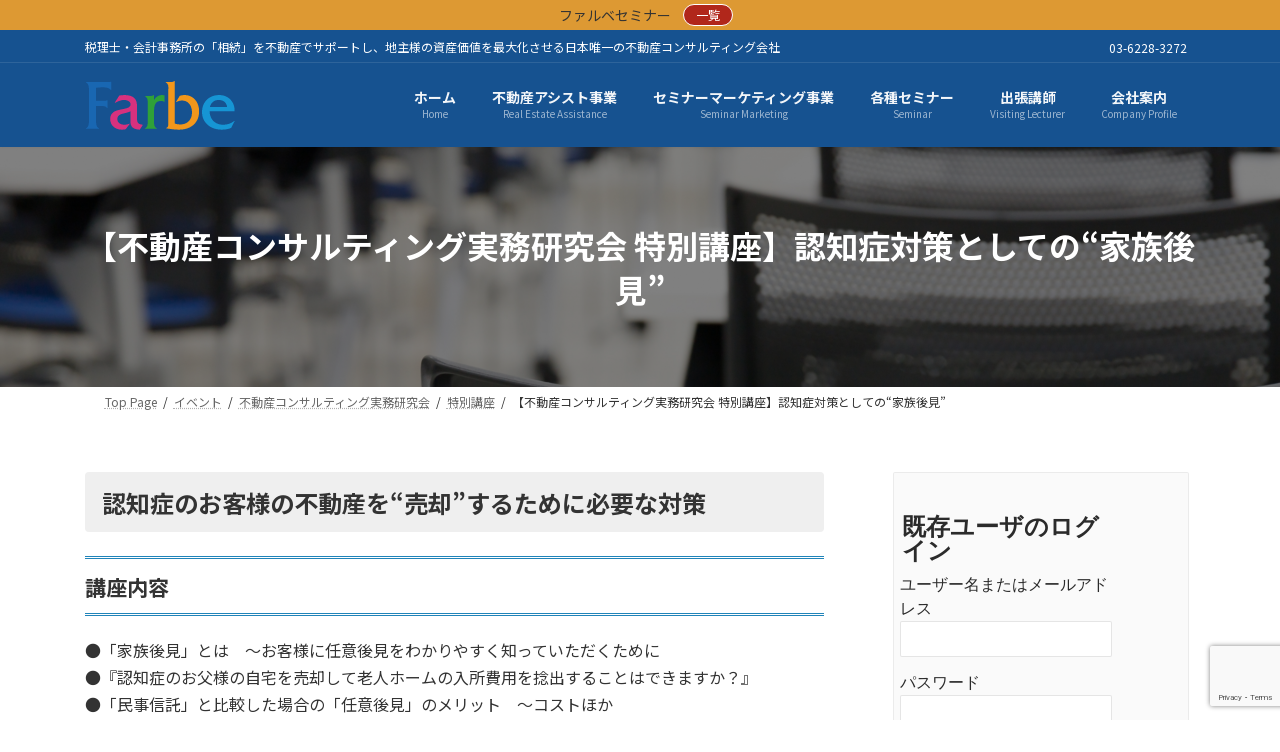

--- FILE ---
content_type: text/html; charset=UTF-8
request_url: https://farbe-net.com/events/20180910-2/
body_size: 26146
content:
<!DOCTYPE html>
<html lang="ja">
<head>
<meta charset="utf-8">
<meta http-equiv="X-UA-Compatible" content="IE=edge">
<meta name="viewport" content="width=device-width, initial-scale=1">

<title>【不動産コンサルティング実務研究会 特別講座】認知症対策としての“家族後見” | Farbe</title>
<meta name='robots' content='max-image-preview:large' />
<link rel='dns-prefetch' href='//fonts.googleapis.com' />
<link rel="alternate" type="application/rss+xml" title="Farbe &raquo; フィード" href="https://farbe-net.com/feed/" />
<link rel="alternate" type="application/rss+xml" title="Farbe &raquo; コメントフィード" href="https://farbe-net.com/comments/feed/" />
<script type="text/javascript" id="wpp-js" src="https://farbe-net.com/wp-content/plugins/wordpress-popular-posts/assets/js/wpp.min.js?ver=7.3.6" data-sampling="0" data-sampling-rate="100" data-api-url="https://farbe-net.com/wp-json/wordpress-popular-posts" data-post-id="9078" data-token="63c9c8f084" data-lang="0" data-debug="0"></script>
<link rel="alternate" title="oEmbed (JSON)" type="application/json+oembed" href="https://farbe-net.com/wp-json/oembed/1.0/embed?url=https%3A%2F%2Ffarbe-net.com%2Fevents%2F20180910-2%2F" />
<link rel="alternate" title="oEmbed (XML)" type="text/xml+oembed" href="https://farbe-net.com/wp-json/oembed/1.0/embed?url=https%3A%2F%2Ffarbe-net.com%2Fevents%2F20180910-2%2F&#038;format=xml" />
<meta name="description" content="認知症のお客様の不動産を“売却”するために必要な対策講座内容●「家族後見」とは　～お客様に任意後見をわかりやすく知っていただくために●『認知症のお父様の自宅を売却して老人ホームの入所費用を捻出することはできますか？』●「民事信託」と比較した場合の「任意後見」のメリット　～コストほか●任意後見と遺言との併用講 師勝司法書士法人　司法書士勝 猛一 氏１９９８年 司法書士試験 合格 １９９９年 勝司法書" /><style id='wp-img-auto-sizes-contain-inline-css' type='text/css'>
img:is([sizes=auto i],[sizes^="auto," i]){contain-intrinsic-size:3000px 1500px}
/*# sourceURL=wp-img-auto-sizes-contain-inline-css */
</style>
<link rel='stylesheet' id='vkExUnit_common_style-css' href='https://farbe-net.com/wp-content/plugins/vk-all-in-one-expansion-unit/assets/css/vkExUnit_style.css?ver=9.113.0.1' type='text/css' media='all' />
<style id='vkExUnit_common_style-inline-css' type='text/css'>
:root {--ver_page_top_button_url:url(https://farbe-net.com/wp-content/plugins/vk-all-in-one-expansion-unit/assets/images/to-top-btn-icon.svg);}@font-face {font-weight: normal;font-style: normal;font-family: "vk_sns";src: url("https://farbe-net.com/wp-content/plugins/vk-all-in-one-expansion-unit/inc/sns/icons/fonts/vk_sns.eot?-bq20cj");src: url("https://farbe-net.com/wp-content/plugins/vk-all-in-one-expansion-unit/inc/sns/icons/fonts/vk_sns.eot?#iefix-bq20cj") format("embedded-opentype"),url("https://farbe-net.com/wp-content/plugins/vk-all-in-one-expansion-unit/inc/sns/icons/fonts/vk_sns.woff?-bq20cj") format("woff"),url("https://farbe-net.com/wp-content/plugins/vk-all-in-one-expansion-unit/inc/sns/icons/fonts/vk_sns.ttf?-bq20cj") format("truetype"),url("https://farbe-net.com/wp-content/plugins/vk-all-in-one-expansion-unit/inc/sns/icons/fonts/vk_sns.svg?-bq20cj#vk_sns") format("svg");}
.veu_promotion-alert__content--text {border: 1px solid rgba(0,0,0,0.125);padding: 0.5em 1em;border-radius: var(--vk-size-radius);margin-bottom: var(--vk-margin-block-bottom);font-size: 0.875rem;}/* Alert Content部分に段落タグを入れた場合に最後の段落の余白を0にする */.veu_promotion-alert__content--text p:last-of-type{margin-bottom:0;margin-top: 0;}
/*# sourceURL=vkExUnit_common_style-inline-css */
</style>
<link rel='stylesheet' id='vk-header-top-css' href='https://farbe-net.com/wp-content/plugins/lightning-g3-pro-unit/inc/header-top/package/css/header-top.css?ver=0.1.1' type='text/css' media='all' />
<style id='vk-header-top-inline-css' type='text/css'>
/* Header Top */.header-top{color:#fff;background-color:#165290;border-bottom: 1px solid rgba(255,255,255,0.1);}.header-top .nav li a{color:#fff;}
/*# sourceURL=vk-header-top-inline-css */
</style>
<style id='wp-emoji-styles-inline-css' type='text/css'>

	img.wp-smiley, img.emoji {
		display: inline !important;
		border: none !important;
		box-shadow: none !important;
		height: 1em !important;
		width: 1em !important;
		margin: 0 0.07em !important;
		vertical-align: -0.1em !important;
		background: none !important;
		padding: 0 !important;
	}
/*# sourceURL=wp-emoji-styles-inline-css */
</style>
<style id='wp-block-library-inline-css' type='text/css'>
:root{--wp-block-synced-color:#7a00df;--wp-block-synced-color--rgb:122,0,223;--wp-bound-block-color:var(--wp-block-synced-color);--wp-editor-canvas-background:#ddd;--wp-admin-theme-color:#007cba;--wp-admin-theme-color--rgb:0,124,186;--wp-admin-theme-color-darker-10:#006ba1;--wp-admin-theme-color-darker-10--rgb:0,107,160.5;--wp-admin-theme-color-darker-20:#005a87;--wp-admin-theme-color-darker-20--rgb:0,90,135;--wp-admin-border-width-focus:2px}@media (min-resolution:192dpi){:root{--wp-admin-border-width-focus:1.5px}}.wp-element-button{cursor:pointer}:root .has-very-light-gray-background-color{background-color:#eee}:root .has-very-dark-gray-background-color{background-color:#313131}:root .has-very-light-gray-color{color:#eee}:root .has-very-dark-gray-color{color:#313131}:root .has-vivid-green-cyan-to-vivid-cyan-blue-gradient-background{background:linear-gradient(135deg,#00d084,#0693e3)}:root .has-purple-crush-gradient-background{background:linear-gradient(135deg,#34e2e4,#4721fb 50%,#ab1dfe)}:root .has-hazy-dawn-gradient-background{background:linear-gradient(135deg,#faaca8,#dad0ec)}:root .has-subdued-olive-gradient-background{background:linear-gradient(135deg,#fafae1,#67a671)}:root .has-atomic-cream-gradient-background{background:linear-gradient(135deg,#fdd79a,#004a59)}:root .has-nightshade-gradient-background{background:linear-gradient(135deg,#330968,#31cdcf)}:root .has-midnight-gradient-background{background:linear-gradient(135deg,#020381,#2874fc)}:root{--wp--preset--font-size--normal:16px;--wp--preset--font-size--huge:42px}.has-regular-font-size{font-size:1em}.has-larger-font-size{font-size:2.625em}.has-normal-font-size{font-size:var(--wp--preset--font-size--normal)}.has-huge-font-size{font-size:var(--wp--preset--font-size--huge)}.has-text-align-center{text-align:center}.has-text-align-left{text-align:left}.has-text-align-right{text-align:right}.has-fit-text{white-space:nowrap!important}#end-resizable-editor-section{display:none}.aligncenter{clear:both}.items-justified-left{justify-content:flex-start}.items-justified-center{justify-content:center}.items-justified-right{justify-content:flex-end}.items-justified-space-between{justify-content:space-between}.screen-reader-text{border:0;clip-path:inset(50%);height:1px;margin:-1px;overflow:hidden;padding:0;position:absolute;width:1px;word-wrap:normal!important}.screen-reader-text:focus{background-color:#ddd;clip-path:none;color:#444;display:block;font-size:1em;height:auto;left:5px;line-height:normal;padding:15px 23px 14px;text-decoration:none;top:5px;width:auto;z-index:100000}html :where(.has-border-color){border-style:solid}html :where([style*=border-top-color]){border-top-style:solid}html :where([style*=border-right-color]){border-right-style:solid}html :where([style*=border-bottom-color]){border-bottom-style:solid}html :where([style*=border-left-color]){border-left-style:solid}html :where([style*=border-width]){border-style:solid}html :where([style*=border-top-width]){border-top-style:solid}html :where([style*=border-right-width]){border-right-style:solid}html :where([style*=border-bottom-width]){border-bottom-style:solid}html :where([style*=border-left-width]){border-left-style:solid}html :where(img[class*=wp-image-]){height:auto;max-width:100%}:where(figure){margin:0 0 1em}html :where(.is-position-sticky){--wp-admin--admin-bar--position-offset:var(--wp-admin--admin-bar--height,0px)}@media screen and (max-width:600px){html :where(.is-position-sticky){--wp-admin--admin-bar--position-offset:0px}}
.wp-block-group:is(.alignfull,.alignwide).vk-bg-offset>.vk_outer>div>.vk_outer_container,.wp-block-group:is(.alignfull,.alignwide).vk-bg-offset>div[class*=__inner-container]{max-width:calc(var(--vk-width-container) - var(--vk-width-container-padding)*4)}@media(min-width: 992px){.wp-block-group:is(.alignfull,.alignwide).vk-bg-offset>.vk_outer>div>.vk_outer_container,.wp-block-group:is(.alignfull,.alignwide).vk-bg-offset>div[class*=__inner-container]{max-width:calc(var(--vk-width-container) - var(--vk-width-container-padding)*2)}}.vk-bg-offset{position:relative}.vk-bg-offset>.wp-block-group__inner-container>div:where(:not(.wp-block-group__inner-container)),.vk-bg-offset>.wp-block-group__inner-container>p,.vk-bg-offset>.wp-block-group__inner-container>figure,.vk-bg-offset>div:where(:not(.wp-block-group__inner-container)),.vk-bg-offset>p,.vk-bg-offset>figure{position:relative;z-index:1}:is(.wp-block-cover,.vk_outer).vk-bg-offset-bg{position:absolute !important;height:100%;top:0;right:0;bottom:0;left:0}:is(.wp-block-cover,.vk_outer).vk-bg-offset-bg,.alignfull>:is(.wp-block-cover,.vk_outer).vk-bg-offset-bg{width:calc(100vw - var(--vk-width-bg-offset));max-width:calc(100vw - var(--vk-width-bg-offset))}:is(.wp-block-cover,.vk_outer).vk-bg-offset-bg.vk-bg-offset-bg--left{margin-left:var(--vk-width-bg-offset)}:is(.wp-block-cover,.vk_outer).vk-bg-offset-bg.vk-bg-offset-bg--right{margin-right:var(--vk-width-bg-offset)}@media(max-width: 575.98px){:is(.wp-block-cover,.vk_outer).vk-bg-offset-bg.vk-bg-offset-bg--no-offset-mobile{--vk-width-bg-offset:0}}@media(max-width: 991.98px){:is(.wp-block-cover,.vk_outer).vk-bg-offset-bg.vk-bg-offset-bg--no-offset-tablet{--vk-width-bg-offset:0}}.vk-bg-offset-bg--45{--vk-width-bg-offset:45vw}.vk-bg-offset-bg--40{--vk-width-bg-offset:40vw}.vk-bg-offset-bg--35{--vk-width-bg-offset:35vw}.vk-bg-offset-bg--30{--vk-width-bg-offset:30vw}.vk-bg-offset-bg--25{--vk-width-bg-offset:25vw}.vk-bg-offset-bg--20{--vk-width-bg-offset:20vw}.vk-bg-offset-bg--15{--vk-width-bg-offset:15vw}.vk-bg-offset-bg--10{--vk-width-bg-offset:10vw}.vk-bg-offset-bg--5{--vk-width-bg-offset:5vw}.vk-top-offset{z-index:1;position:relative}.vk-top-offset--lg{margin:-14rem auto 0}.vk-top-offset--md{margin:-7rem auto 0}.vk-top-offset--sm{margin:-3.5rem auto 0}.vk-block-top-over-lg{margin:-14rem auto 0;z-index:1;position:relative}.wp-block-group[class*=wp-container-]>.vk-block-top-over-lg{margin-block-start:-15.5rem}body .container .is-layout-flow.wp-block-group>.vk-block-top-over-lg{margin-block-start:-14rem}.vk-block-top-over-md{margin:-7rem auto 0;z-index:1;position:relative}.vk-block-top-over-sm{margin:-3.5rem auto 0;z-index:1;position:relative}.wp-block-group[class*=wp-container-]>.vk-block-top-over-lg{margin-block-start:-14rem}body .container .is-layout-flow.wp-block-group>.vk-block-top-over-lg{margin-block-start:-14rem}
.vk-cols--reverse{flex-direction:row-reverse}.vk-cols--hasbtn{margin-bottom:0}.vk-cols--hasbtn>.row>.vk_gridColumn_item,.vk-cols--hasbtn>.wp-block-column{position:relative;padding-bottom:3em}.vk-cols--hasbtn>.row>.vk_gridColumn_item>.wp-block-buttons,.vk-cols--hasbtn>.row>.vk_gridColumn_item>.vk_button,.vk-cols--hasbtn>.wp-block-column>.wp-block-buttons,.vk-cols--hasbtn>.wp-block-column>.vk_button{position:absolute;bottom:0;width:100%}.vk-cols--fit.wp-block-columns{gap:0}.vk-cols--fit.wp-block-columns,.vk-cols--fit.wp-block-columns:not(.is-not-stacked-on-mobile){margin-top:0;margin-bottom:0;justify-content:space-between}.vk-cols--fit.wp-block-columns>.wp-block-column *:last-child,.vk-cols--fit.wp-block-columns:not(.is-not-stacked-on-mobile)>.wp-block-column *:last-child{margin-bottom:0}.vk-cols--fit.wp-block-columns>.wp-block-column>.wp-block-cover,.vk-cols--fit.wp-block-columns:not(.is-not-stacked-on-mobile)>.wp-block-column>.wp-block-cover{margin-top:0}.vk-cols--fit.wp-block-columns.has-background,.vk-cols--fit.wp-block-columns:not(.is-not-stacked-on-mobile).has-background{padding:0}@media(max-width: 599px){.vk-cols--fit.wp-block-columns:not(.has-background)>.wp-block-column:not(.has-background),.vk-cols--fit.wp-block-columns:not(.is-not-stacked-on-mobile):not(.has-background)>.wp-block-column:not(.has-background){padding-left:0 !important;padding-right:0 !important}}@media(min-width: 782px){.vk-cols--fit.wp-block-columns .block-editor-block-list__block.wp-block-column:not(:first-child),.vk-cols--fit.wp-block-columns>.wp-block-column:not(:first-child),.vk-cols--fit.wp-block-columns:not(.is-not-stacked-on-mobile) .block-editor-block-list__block.wp-block-column:not(:first-child),.vk-cols--fit.wp-block-columns:not(.is-not-stacked-on-mobile)>.wp-block-column:not(:first-child){margin-left:0}}@media(min-width: 600px)and (max-width: 781px){.vk-cols--fit.wp-block-columns .wp-block-column:nth-child(2n),.vk-cols--fit.wp-block-columns:not(.is-not-stacked-on-mobile) .wp-block-column:nth-child(2n){margin-left:0}.vk-cols--fit.wp-block-columns .wp-block-column:not(:only-child),.vk-cols--fit.wp-block-columns:not(.is-not-stacked-on-mobile) .wp-block-column:not(:only-child){flex-basis:50% !important}}.vk-cols--fit--gap1.wp-block-columns{gap:1px}@media(min-width: 600px)and (max-width: 781px){.vk-cols--fit--gap1.wp-block-columns .wp-block-column:not(:only-child){flex-basis:calc(50% - 1px) !important}}.vk-cols--fit.vk-cols--grid>.block-editor-block-list__block,.vk-cols--fit.vk-cols--grid>.wp-block-column,.vk-cols--fit.vk-cols--grid:not(.is-not-stacked-on-mobile)>.block-editor-block-list__block,.vk-cols--fit.vk-cols--grid:not(.is-not-stacked-on-mobile)>.wp-block-column{flex-basis:50%;box-sizing:border-box}@media(max-width: 599px){.vk-cols--fit.vk-cols--grid.vk-cols--grid--alignfull>.wp-block-column:nth-child(2)>.wp-block-cover,.vk-cols--fit.vk-cols--grid.vk-cols--grid--alignfull>.wp-block-column:nth-child(2)>.vk_outer,.vk-cols--fit.vk-cols--grid:not(.is-not-stacked-on-mobile).vk-cols--grid--alignfull>.wp-block-column:nth-child(2)>.wp-block-cover,.vk-cols--fit.vk-cols--grid:not(.is-not-stacked-on-mobile).vk-cols--grid--alignfull>.wp-block-column:nth-child(2)>.vk_outer{width:100vw;margin-right:calc((100% - 100vw)/2);margin-left:calc((100% - 100vw)/2)}}@media(min-width: 600px){.vk-cols--fit.vk-cols--grid.vk-cols--grid--alignfull>.wp-block-column:nth-child(2)>.wp-block-cover,.vk-cols--fit.vk-cols--grid.vk-cols--grid--alignfull>.wp-block-column:nth-child(2)>.vk_outer,.vk-cols--fit.vk-cols--grid:not(.is-not-stacked-on-mobile).vk-cols--grid--alignfull>.wp-block-column:nth-child(2)>.wp-block-cover,.vk-cols--fit.vk-cols--grid:not(.is-not-stacked-on-mobile).vk-cols--grid--alignfull>.wp-block-column:nth-child(2)>.vk_outer{margin-right:calc(100% - 50vw);width:50vw}}@media(min-width: 600px){.vk-cols--fit.vk-cols--grid.vk-cols--grid--alignfull.vk-cols--reverse>.wp-block-column,.vk-cols--fit.vk-cols--grid:not(.is-not-stacked-on-mobile).vk-cols--grid--alignfull.vk-cols--reverse>.wp-block-column{margin-left:0;margin-right:0}.vk-cols--fit.vk-cols--grid.vk-cols--grid--alignfull.vk-cols--reverse>.wp-block-column:nth-child(2)>.wp-block-cover,.vk-cols--fit.vk-cols--grid.vk-cols--grid--alignfull.vk-cols--reverse>.wp-block-column:nth-child(2)>.vk_outer,.vk-cols--fit.vk-cols--grid:not(.is-not-stacked-on-mobile).vk-cols--grid--alignfull.vk-cols--reverse>.wp-block-column:nth-child(2)>.wp-block-cover,.vk-cols--fit.vk-cols--grid:not(.is-not-stacked-on-mobile).vk-cols--grid--alignfull.vk-cols--reverse>.wp-block-column:nth-child(2)>.vk_outer{margin-left:calc(100% - 50vw)}}.vk-cols--menu h2,.vk-cols--menu h3,.vk-cols--menu h4,.vk-cols--menu h5{margin-bottom:.2em;text-shadow:#000 0 0 10px}.vk-cols--menu h2:first-child,.vk-cols--menu h3:first-child,.vk-cols--menu h4:first-child,.vk-cols--menu h5:first-child{margin-top:0}.vk-cols--menu p{margin-bottom:1rem;text-shadow:#000 0 0 10px}.vk-cols--menu .wp-block-cover__inner-container:last-child{margin-bottom:0}.vk-cols--fitbnrs .wp-block-column .wp-block-cover:hover img{filter:unset}.vk-cols--fitbnrs .wp-block-column .wp-block-cover:hover{background-color:unset}.vk-cols--fitbnrs .wp-block-column .wp-block-cover:hover .wp-block-cover__image-background{filter:unset !important}.vk-cols--fitbnrs .wp-block-cover .wp-block-cover__inner-container{position:absolute;height:100%;width:100%}.vk-cols--fitbnrs .vk_button{height:100%;margin:0}.vk-cols--fitbnrs .vk_button .vk_button_btn,.vk-cols--fitbnrs .vk_button .btn{height:100%;width:100%;border:none;box-shadow:none;background-color:unset !important;transition:unset}.vk-cols--fitbnrs .vk_button .vk_button_btn:hover,.vk-cols--fitbnrs .vk_button .btn:hover{transition:unset}.vk-cols--fitbnrs .vk_button .vk_button_btn:after,.vk-cols--fitbnrs .vk_button .btn:after{border:none}.vk-cols--fitbnrs .vk_button .vk_button_link_txt{width:100%;position:absolute;top:50%;left:50%;transform:translateY(-50%) translateX(-50%);font-size:2rem;text-shadow:#000 0 0 10px}.vk-cols--fitbnrs .vk_button .vk_button_link_subCaption{width:100%;position:absolute;top:calc(50% + 2.2em);left:50%;transform:translateY(-50%) translateX(-50%);text-shadow:#000 0 0 10px}@media(min-width: 992px){.vk-cols--media.wp-block-columns{gap:3rem}}.vk-fit-map figure{margin-bottom:0}.vk-fit-map iframe{position:relative;margin-bottom:0;display:block;max-height:400px;width:100vw}.vk-fit-map:is(.alignfull,.alignwide) div{max-width:100%}.vk-table--th--width25 :where(tr>*:first-child){width:25%}.vk-table--th--width30 :where(tr>*:first-child){width:30%}.vk-table--th--width35 :where(tr>*:first-child){width:35%}.vk-table--th--width40 :where(tr>*:first-child){width:40%}.vk-table--th--bg-bright :where(tr>*:first-child){background-color:var(--wp--preset--color--bg-secondary, rgba(0, 0, 0, 0.05))}@media(max-width: 599px){.vk-table--mobile-block :is(th,td){width:100%;display:block}.vk-table--mobile-block.wp-block-table table :is(th,td){border-top:none}}.vk-table--width--th25 :where(tr>*:first-child){width:25%}.vk-table--width--th30 :where(tr>*:first-child){width:30%}.vk-table--width--th35 :where(tr>*:first-child){width:35%}.vk-table--width--th40 :where(tr>*:first-child){width:40%}.no-margin{margin:0}@media(max-width: 599px){.wp-block-image.vk-aligncenter--mobile>.alignright{float:none;margin-left:auto;margin-right:auto}.vk-no-padding-horizontal--mobile{padding-left:0 !important;padding-right:0 !important}}
/* VK Color Palettes */:root{ --wp--preset--color--vk-color-primary:#2084B9}/* --vk-color-primary is deprecated. */:root{ --vk-color-primary: var(--wp--preset--color--vk-color-primary);}:root{ --wp--preset--color--vk-color-primary-dark:#1a6a94}/* --vk-color-primary-dark is deprecated. */:root{ --vk-color-primary-dark: var(--wp--preset--color--vk-color-primary-dark);}:root{ --wp--preset--color--vk-color-primary-vivid:#2391cc}/* --vk-color-primary-vivid is deprecated. */:root{ --vk-color-primary-vivid: var(--wp--preset--color--vk-color-primary-vivid);}

/*# sourceURL=wp-block-library-inline-css */
</style><style id='global-styles-inline-css' type='text/css'>
:root{--wp--preset--aspect-ratio--square: 1;--wp--preset--aspect-ratio--4-3: 4/3;--wp--preset--aspect-ratio--3-4: 3/4;--wp--preset--aspect-ratio--3-2: 3/2;--wp--preset--aspect-ratio--2-3: 2/3;--wp--preset--aspect-ratio--16-9: 16/9;--wp--preset--aspect-ratio--9-16: 9/16;--wp--preset--color--black: #000000;--wp--preset--color--cyan-bluish-gray: #abb8c3;--wp--preset--color--white: #ffffff;--wp--preset--color--pale-pink: #f78da7;--wp--preset--color--vivid-red: #cf2e2e;--wp--preset--color--luminous-vivid-orange: #ff6900;--wp--preset--color--luminous-vivid-amber: #fcb900;--wp--preset--color--light-green-cyan: #7bdcb5;--wp--preset--color--vivid-green-cyan: #00d084;--wp--preset--color--pale-cyan-blue: #8ed1fc;--wp--preset--color--vivid-cyan-blue: #0693e3;--wp--preset--color--vivid-purple: #9b51e0;--wp--preset--color--vk-color-primary: #2084B9;--wp--preset--color--vk-color-primary-dark: #1a6a94;--wp--preset--color--vk-color-primary-vivid: #2391cc;--wp--preset--gradient--vivid-cyan-blue-to-vivid-purple: linear-gradient(135deg,rgba(6,147,227,1) 0%,rgb(155,81,224) 100%);--wp--preset--gradient--light-green-cyan-to-vivid-green-cyan: linear-gradient(135deg,rgb(122,220,180) 0%,rgb(0,208,130) 100%);--wp--preset--gradient--luminous-vivid-amber-to-luminous-vivid-orange: linear-gradient(135deg,rgba(252,185,0,1) 0%,rgba(255,105,0,1) 100%);--wp--preset--gradient--luminous-vivid-orange-to-vivid-red: linear-gradient(135deg,rgba(255,105,0,1) 0%,rgb(207,46,46) 100%);--wp--preset--gradient--very-light-gray-to-cyan-bluish-gray: linear-gradient(135deg,rgb(238,238,238) 0%,rgb(169,184,195) 100%);--wp--preset--gradient--cool-to-warm-spectrum: linear-gradient(135deg,rgb(74,234,220) 0%,rgb(151,120,209) 20%,rgb(207,42,186) 40%,rgb(238,44,130) 60%,rgb(251,105,98) 80%,rgb(254,248,76) 100%);--wp--preset--gradient--blush-light-purple: linear-gradient(135deg,rgb(255,206,236) 0%,rgb(152,150,240) 100%);--wp--preset--gradient--blush-bordeaux: linear-gradient(135deg,rgb(254,205,165) 0%,rgb(254,45,45) 50%,rgb(107,0,62) 100%);--wp--preset--gradient--luminous-dusk: linear-gradient(135deg,rgb(255,203,112) 0%,rgb(199,81,192) 50%,rgb(65,88,208) 100%);--wp--preset--gradient--pale-ocean: linear-gradient(135deg,rgb(255,245,203) 0%,rgb(182,227,212) 50%,rgb(51,167,181) 100%);--wp--preset--gradient--electric-grass: linear-gradient(135deg,rgb(202,248,128) 0%,rgb(113,206,126) 100%);--wp--preset--gradient--midnight: linear-gradient(135deg,rgb(2,3,129) 0%,rgb(40,116,252) 100%);--wp--preset--gradient--vivid-green-cyan-to-vivid-cyan-blue: linear-gradient(135deg,rgba(0,208,132,1) 0%,rgba(6,147,227,1) 100%);--wp--preset--font-size--small: 14px;--wp--preset--font-size--medium: 20px;--wp--preset--font-size--large: 24px;--wp--preset--font-size--x-large: 42px;--wp--preset--font-size--regular: 16px;--wp--preset--font-size--huge: 36px;--wp--preset--spacing--20: 0.44rem;--wp--preset--spacing--30: 0.67rem;--wp--preset--spacing--40: 1rem;--wp--preset--spacing--50: 1.5rem;--wp--preset--spacing--60: 2.25rem;--wp--preset--spacing--70: 3.38rem;--wp--preset--spacing--80: 5.06rem;--wp--preset--shadow--natural: 6px 6px 9px rgba(0, 0, 0, 0.2);--wp--preset--shadow--deep: 12px 12px 50px rgba(0, 0, 0, 0.4);--wp--preset--shadow--sharp: 6px 6px 0px rgba(0, 0, 0, 0.2);--wp--preset--shadow--outlined: 6px 6px 0px -3px rgb(255, 255, 255), 6px 6px rgb(0, 0, 0);--wp--preset--shadow--crisp: 6px 6px 0px rgb(0, 0, 0);}:where(.is-layout-flex){gap: 0.5em;}:where(.is-layout-grid){gap: 0.5em;}body .is-layout-flex{display: flex;}.is-layout-flex{flex-wrap: wrap;align-items: center;}.is-layout-flex > :is(*, div){margin: 0;}body .is-layout-grid{display: grid;}.is-layout-grid > :is(*, div){margin: 0;}:where(.wp-block-columns.is-layout-flex){gap: 2em;}:where(.wp-block-columns.is-layout-grid){gap: 2em;}:where(.wp-block-post-template.is-layout-flex){gap: 1.25em;}:where(.wp-block-post-template.is-layout-grid){gap: 1.25em;}.has-black-color{color: var(--wp--preset--color--black) !important;}.has-cyan-bluish-gray-color{color: var(--wp--preset--color--cyan-bluish-gray) !important;}.has-white-color{color: var(--wp--preset--color--white) !important;}.has-pale-pink-color{color: var(--wp--preset--color--pale-pink) !important;}.has-vivid-red-color{color: var(--wp--preset--color--vivid-red) !important;}.has-luminous-vivid-orange-color{color: var(--wp--preset--color--luminous-vivid-orange) !important;}.has-luminous-vivid-amber-color{color: var(--wp--preset--color--luminous-vivid-amber) !important;}.has-light-green-cyan-color{color: var(--wp--preset--color--light-green-cyan) !important;}.has-vivid-green-cyan-color{color: var(--wp--preset--color--vivid-green-cyan) !important;}.has-pale-cyan-blue-color{color: var(--wp--preset--color--pale-cyan-blue) !important;}.has-vivid-cyan-blue-color{color: var(--wp--preset--color--vivid-cyan-blue) !important;}.has-vivid-purple-color{color: var(--wp--preset--color--vivid-purple) !important;}.has-vk-color-primary-color{color: var(--wp--preset--color--vk-color-primary) !important;}.has-vk-color-primary-dark-color{color: var(--wp--preset--color--vk-color-primary-dark) !important;}.has-vk-color-primary-vivid-color{color: var(--wp--preset--color--vk-color-primary-vivid) !important;}.has-black-background-color{background-color: var(--wp--preset--color--black) !important;}.has-cyan-bluish-gray-background-color{background-color: var(--wp--preset--color--cyan-bluish-gray) !important;}.has-white-background-color{background-color: var(--wp--preset--color--white) !important;}.has-pale-pink-background-color{background-color: var(--wp--preset--color--pale-pink) !important;}.has-vivid-red-background-color{background-color: var(--wp--preset--color--vivid-red) !important;}.has-luminous-vivid-orange-background-color{background-color: var(--wp--preset--color--luminous-vivid-orange) !important;}.has-luminous-vivid-amber-background-color{background-color: var(--wp--preset--color--luminous-vivid-amber) !important;}.has-light-green-cyan-background-color{background-color: var(--wp--preset--color--light-green-cyan) !important;}.has-vivid-green-cyan-background-color{background-color: var(--wp--preset--color--vivid-green-cyan) !important;}.has-pale-cyan-blue-background-color{background-color: var(--wp--preset--color--pale-cyan-blue) !important;}.has-vivid-cyan-blue-background-color{background-color: var(--wp--preset--color--vivid-cyan-blue) !important;}.has-vivid-purple-background-color{background-color: var(--wp--preset--color--vivid-purple) !important;}.has-vk-color-primary-background-color{background-color: var(--wp--preset--color--vk-color-primary) !important;}.has-vk-color-primary-dark-background-color{background-color: var(--wp--preset--color--vk-color-primary-dark) !important;}.has-vk-color-primary-vivid-background-color{background-color: var(--wp--preset--color--vk-color-primary-vivid) !important;}.has-black-border-color{border-color: var(--wp--preset--color--black) !important;}.has-cyan-bluish-gray-border-color{border-color: var(--wp--preset--color--cyan-bluish-gray) !important;}.has-white-border-color{border-color: var(--wp--preset--color--white) !important;}.has-pale-pink-border-color{border-color: var(--wp--preset--color--pale-pink) !important;}.has-vivid-red-border-color{border-color: var(--wp--preset--color--vivid-red) !important;}.has-luminous-vivid-orange-border-color{border-color: var(--wp--preset--color--luminous-vivid-orange) !important;}.has-luminous-vivid-amber-border-color{border-color: var(--wp--preset--color--luminous-vivid-amber) !important;}.has-light-green-cyan-border-color{border-color: var(--wp--preset--color--light-green-cyan) !important;}.has-vivid-green-cyan-border-color{border-color: var(--wp--preset--color--vivid-green-cyan) !important;}.has-pale-cyan-blue-border-color{border-color: var(--wp--preset--color--pale-cyan-blue) !important;}.has-vivid-cyan-blue-border-color{border-color: var(--wp--preset--color--vivid-cyan-blue) !important;}.has-vivid-purple-border-color{border-color: var(--wp--preset--color--vivid-purple) !important;}.has-vk-color-primary-border-color{border-color: var(--wp--preset--color--vk-color-primary) !important;}.has-vk-color-primary-dark-border-color{border-color: var(--wp--preset--color--vk-color-primary-dark) !important;}.has-vk-color-primary-vivid-border-color{border-color: var(--wp--preset--color--vk-color-primary-vivid) !important;}.has-vivid-cyan-blue-to-vivid-purple-gradient-background{background: var(--wp--preset--gradient--vivid-cyan-blue-to-vivid-purple) !important;}.has-light-green-cyan-to-vivid-green-cyan-gradient-background{background: var(--wp--preset--gradient--light-green-cyan-to-vivid-green-cyan) !important;}.has-luminous-vivid-amber-to-luminous-vivid-orange-gradient-background{background: var(--wp--preset--gradient--luminous-vivid-amber-to-luminous-vivid-orange) !important;}.has-luminous-vivid-orange-to-vivid-red-gradient-background{background: var(--wp--preset--gradient--luminous-vivid-orange-to-vivid-red) !important;}.has-very-light-gray-to-cyan-bluish-gray-gradient-background{background: var(--wp--preset--gradient--very-light-gray-to-cyan-bluish-gray) !important;}.has-cool-to-warm-spectrum-gradient-background{background: var(--wp--preset--gradient--cool-to-warm-spectrum) !important;}.has-blush-light-purple-gradient-background{background: var(--wp--preset--gradient--blush-light-purple) !important;}.has-blush-bordeaux-gradient-background{background: var(--wp--preset--gradient--blush-bordeaux) !important;}.has-luminous-dusk-gradient-background{background: var(--wp--preset--gradient--luminous-dusk) !important;}.has-pale-ocean-gradient-background{background: var(--wp--preset--gradient--pale-ocean) !important;}.has-electric-grass-gradient-background{background: var(--wp--preset--gradient--electric-grass) !important;}.has-midnight-gradient-background{background: var(--wp--preset--gradient--midnight) !important;}.has-small-font-size{font-size: var(--wp--preset--font-size--small) !important;}.has-medium-font-size{font-size: var(--wp--preset--font-size--medium) !important;}.has-large-font-size{font-size: var(--wp--preset--font-size--large) !important;}.has-x-large-font-size{font-size: var(--wp--preset--font-size--x-large) !important;}
/*# sourceURL=global-styles-inline-css */
</style>

<style id='classic-theme-styles-inline-css' type='text/css'>
/*! This file is auto-generated */
.wp-block-button__link{color:#fff;background-color:#32373c;border-radius:9999px;box-shadow:none;text-decoration:none;padding:calc(.667em + 2px) calc(1.333em + 2px);font-size:1.125em}.wp-block-file__button{background:#32373c;color:#fff;text-decoration:none}
/*# sourceURL=/wp-includes/css/classic-themes.min.css */
</style>
<link rel='stylesheet' id='contact-form-7-css' href='https://farbe-net.com/wp-content/plugins/contact-form-7/includes/css/styles.css?ver=6.1.4' type='text/css' media='all' />
<link rel='stylesheet' id='events-manager-css' href='https://farbe-net.com/wp-content/plugins/events-manager/includes/css/events-manager.min.css?ver=7.2.3.1' type='text/css' media='all' />
<style id='events-manager-inline-css' type='text/css'>
body .em { --font-family : inherit; --font-weight : inherit; --font-size : 1em; --line-height : inherit; }
/*# sourceURL=events-manager-inline-css */
</style>
<link rel='stylesheet' id='theme-my-login-css' href='https://farbe-net.com/wp-content/plugins/theme-my-login/assets/styles/theme-my-login.min.css?ver=7.1.14' type='text/css' media='all' />
<link rel='stylesheet' id='whats-new-style-css' href='https://farbe-net.com/wp-content/plugins/whats-new-genarator/whats-new.css?ver=2.0.2' type='text/css' media='all' />
<link rel='stylesheet' id='vk-swiper-style-css' href='https://farbe-net.com/wp-content/plugins/vk-blocks-pro/vendor/vektor-inc/vk-swiper/src/assets/css/swiper-bundle.min.css?ver=11.0.2' type='text/css' media='all' />
<link rel='stylesheet' id='wordpress-popular-posts-css-css' href='https://farbe-net.com/wp-content/plugins/wordpress-popular-posts/assets/css/wpp.css?ver=7.3.6' type='text/css' media='all' />
<link rel='stylesheet' id='lightning-common-style-css' href='https://farbe-net.com/wp-content/themes/lightning/_g3/assets/css/style.css?ver=15.33.1' type='text/css' media='all' />
<style id='lightning-common-style-inline-css' type='text/css'>
/* Lightning */:root {--vk-color-primary:#2084B9;--vk-color-primary-dark:#1a6a94;--vk-color-primary-vivid:#2391cc;--g_nav_main_acc_icon_open_url:url(https://farbe-net.com/wp-content/themes/lightning/_g3/inc/vk-mobile-nav/package/images/vk-menu-acc-icon-open-black.svg);--g_nav_main_acc_icon_close_url: url(https://farbe-net.com/wp-content/themes/lightning/_g3/inc/vk-mobile-nav/package/images/vk-menu-close-black.svg);--g_nav_sub_acc_icon_open_url: url(https://farbe-net.com/wp-content/themes/lightning/_g3/inc/vk-mobile-nav/package/images/vk-menu-acc-icon-open-white.svg);--g_nav_sub_acc_icon_close_url: url(https://farbe-net.com/wp-content/themes/lightning/_g3/inc/vk-mobile-nav/package/images/vk-menu-close-white.svg);}
:root{--swiper-navigation-color: #fff;}
:root {}.main-section {--vk-color-text-link: #1967b2;--vk-color-text-link-hover: #d7317e;}
/* vk-mobile-nav */:root {--vk-mobile-nav-menu-btn-bg-src: url("https://farbe-net.com/wp-content/themes/lightning/_g3/inc/vk-mobile-nav/package/images/vk-menu-btn-black.svg");--vk-mobile-nav-menu-btn-close-bg-src: url("https://farbe-net.com/wp-content/themes/lightning/_g3/inc/vk-mobile-nav/package/images/vk-menu-close-black.svg");--vk-menu-acc-icon-open-black-bg-src: url("https://farbe-net.com/wp-content/themes/lightning/_g3/inc/vk-mobile-nav/package/images/vk-menu-acc-icon-open-black.svg");--vk-menu-acc-icon-open-white-bg-src: url("https://farbe-net.com/wp-content/themes/lightning/_g3/inc/vk-mobile-nav/package/images/vk-menu-acc-icon-open-white.svg");--vk-menu-acc-icon-close-black-bg-src: url("https://farbe-net.com/wp-content/themes/lightning/_g3/inc/vk-mobile-nav/package/images/vk-menu-close-black.svg");--vk-menu-acc-icon-close-white-bg-src: url("https://farbe-net.com/wp-content/themes/lightning/_g3/inc/vk-mobile-nav/package/images/vk-menu-close-white.svg");}
/*# sourceURL=lightning-common-style-inline-css */
</style>
<link rel='stylesheet' id='lightning-design-style-css' href='https://farbe-net.com/wp-content/plugins/lightning-g3-evergreen/assets/css/style.css?ver=0.2.7' type='text/css' media='all' />
<style id='lightning-design-style-inline-css' type='text/css'>
.tagcloud a:before { font-family: "Font Awesome 7 Free";content: "\f02b";font-weight: bold; }
:root{--vk-size-radius-btn-primary:100px;}
/* Pro Title Design */ h2,.main-section .cart_totals h2,h2.main-section-title { color:var(--vk-color-text-body);background-color:unset;position: relative;border:none;padding:unset;margin-left: auto;margin-right: auto;border-radius:unset;outline: unset;outline-offset: unset;box-shadow: unset;content:none;overflow: unset;background-color:var(--vk-color-primary);padding: 0.6em 0.7em 0.55em;margin-bottom:var(--vk-margin-headding-bottom);color:#fff;border-radius:4px;}h2 a,.main-section .cart_totals h2 a,h2.main-section-title a { color:#fff;}h2::before,.main-section .cart_totals h2::before,h2.main-section-title::before { color:var(--vk-color-text-body);background-color:unset;position: relative;border:none;padding:unset;margin-left: auto;margin-right: auto;border-radius:unset;outline: unset;outline-offset: unset;box-shadow: unset;content:none;overflow: unset;}h2::after,.main-section .cart_totals h2::after,h2.main-section-title::after { color:var(--vk-color-text-body);background-color:unset;position: relative;border:none;padding:unset;margin-left: auto;margin-right: auto;border-radius:unset;outline: unset;outline-offset: unset;box-shadow: unset;content:none;overflow: unset;}h3 { color:var(--vk-color-text-body);background-color:unset;position: relative;border:none;padding:unset;margin-left: auto;margin-right: auto;border-radius:unset;outline: unset;outline-offset: unset;box-shadow: unset;content:none;overflow: unset;color: #333;background-color: #efefef;padding: 0.6em 0.7em 0.55em;margin-bottom:var(--vk-margin-headding-bottom);border-radius: 4px;}h3 a { color:var(--vk-color-text-body);}h3::before { color:var(--vk-color-text-body);background-color:unset;position: relative;border:none;padding:unset;margin-left: auto;margin-right: auto;border-radius:unset;outline: unset;outline-offset: unset;box-shadow: unset;content:none;overflow: unset;}h3::after { color:var(--vk-color-text-body);background-color:unset;position: relative;border:none;padding:unset;margin-left: auto;margin-right: auto;border-radius:unset;outline: unset;outline-offset: unset;box-shadow: unset;content:none;overflow: unset;}h4,.veu_sitemap h4 { color:var(--vk-color-text-body);background-color:unset;position: relative;border:none;padding:unset;margin-left: auto;margin-right: auto;border-radius:unset;outline: unset;outline-offset: unset;box-shadow: unset;content:none;overflow: unset;padding: 0.6em 0 0.55em;margin-bottom:var(--vk-margin-headding-bottom);border-top: double 3px var(--vk-color-primary);border-bottom: double 3px var(--vk-color-primary);}h4 a,.veu_sitemap h4 a { color:var(--vk-color-text-body);}h4::before,.veu_sitemap h4::before { color:var(--vk-color-text-body);background-color:unset;position: relative;border:none;padding:unset;margin-left: auto;margin-right: auto;border-radius:unset;outline: unset;outline-offset: unset;box-shadow: unset;content:none;overflow: unset;}h4::after,.veu_sitemap h4::after { color:var(--vk-color-text-body);background-color:unset;position: relative;border:none;padding:unset;margin-left: auto;margin-right: auto;border-radius:unset;outline: unset;outline-offset: unset;box-shadow: unset;content:none;overflow: unset;}h5 { color:var(--vk-color-text-body);background-color:unset;position: relative;border:none;padding:unset;margin-left: auto;margin-right: auto;border-radius:unset;outline: unset;outline-offset: unset;box-shadow: unset;content:none;overflow: unset;border:none;display: flex;align-items: center;text-align: center;margin-bottom:var(--vk-margin-headding-bottom);padding:0;}h5 a { color:var(--vk-color-text-body);}h5::before { content: "";flex-grow: 1;border-bottom: 1px solid var(--vk-color-text-body);margin-right: 1em;top: unset;position: unset;width: unset;border-top: none;}h5::after { content: "";flex-grow: 1;border-bottom: 1px solid var(--vk-color-text-body);margin-left: 1em;bottom: unset;position: unset;width: unset;border-top: none;}
/* Font switch */.site-header .site-header-logo{ font-family:"Noto Sans JP",sans-serif;font-weight:700;font-display: swap;}.global-nav{ font-family:"Noto Sans JP",sans-serif;font-weight:400;font-display: swap;}h1,h2,h3,h4,h5,h6,.page-header-title{ font-family:"Noto Sans JP",sans-serif;font-weight:700;font-display: swap;}body{ font-family:"Noto Sans JP",sans-serif;font-weight:400;font-display: swap;}
.site-header {background-color:#165290 ;}.site-header {--vk-color-text-body: rgba( 255,255,255,0.95 );}.site-header-sub .contact-txt-tel {color:rgba( 255,255,255,0.95 );}.site-header-sub .btn {background:none;border:1px solid rgba( 255,255,255,0.7 );}.site-header-sub .btn:hover {background:var(--vk-color-primary);border-color:rgba( 255,255,255,0.5 );}.vk-mobile-nav-menu-btn {border-color:rgba(255,255,255,0.7);background-color:rgba(0,0,0,0.2);background-image: url(https://farbe-net.com/wp-content/themes/lightning/_g3/inc/vk-mobile-nav/package/images/vk-menu-btn-white.svg);}.global-nav .acc-btn{background-image: url(https://farbe-net.com/wp-content/themes/lightning/_g3/inc/vk-mobile-nav/package/images/vk-menu-acc-icon-open-white.svg);}.global-nav .acc-btn.acc-btn-close {background-image: url(https://farbe-net.com/wp-content/themes/lightning/_g3/inc/vk-mobile-nav/package/images/vk-menu-close-white.svg);}.vk-menu-acc .acc-btn{border: 1px solid #fff;}.headerTop {border-bottom:1px solid rgba(255,255,255,0.2);}.global-nav {--vk-color-border-hr: rgba(255, 255, 255, 0.2);}.header_scrolled .global-nav>li{border-left:1px solid rgba(255,255,255,0.2);}.header_scrolled .site-header {background-color:#165290;}
.vk-campaign-text{color:#333;background-color:#dd9933;}.vk-campaign-text_btn,.vk-campaign-text_btn:link,.vk-campaign-text_btn:visited,.vk-campaign-text_btn:focus,.vk-campaign-text_btn:active{background:#b1271b;color:#fff;}a.vk-campaign-text_btn:hover{background:#b1271b;color:#fff;}.vk-campaign-text_link,.vk-campaign-text_link:link,.vk-campaign-text_link:hover,.vk-campaign-text_link:visited,.vk-campaign-text_link:active,.vk-campaign-text_link:focus{color:#333;}
/* page header */:root{--vk-page-header-url : url(http://farbe-net.com/wp-content/uploads/2023/05/25101058_m.jpg);}@media ( max-width:575.98px ){:root{--vk-page-header-url : url(http://farbe-net.com/wp-content/uploads/2023/05/25101058_m.jpg);}}.page-header{ position:relative;color:#fff;background: var(--vk-page-header-url, url(http://farbe-net.com/wp-content/uploads/2023/05/25101058_m.jpg) ) no-repeat 50% center;background-size: cover;min-height:15rem;}.page-header::before{content:"";position:absolute;top:0;left:0;background-color:#000000;opacity:0.5;width:100%;height:100%;}
/* Single Page Setting */.page-header .entry-meta-item-author,.entry-header .entry-meta-item-author { display:none; }.next-prev { display:none; }
.site-footer {background-color:#094684;color:rgba(255,255,255,0.8);}.site-footer {
						--vk-color-text-body: rgba(255,255,255,0.8);
						--vk-color-text-link: rgba(255,255,255,0.8);
						--vk-color-text-link-hover: rgba(255,255,255,0.8);
					}.site-footer {
								--vk-color-border: rgba(255, 255, 255, 0.2);
								--vk-color-border-hr: rgba(255, 255, 255, 0.1);
								--vk-color-border-image: rgba(70, 70, 70, 0.9);
								--vk-color-text-meta: rgba( 255,255,255,0.6);
								--vk-color-text-light: rgba( 255,255,255,0.6);
								--vk-color-border-light: rgba( 255,255,255,0.1);
								--vk-color-border-zuru: rgba(0, 0, 0, 0.2);
								--vk-color-bg-accent: rgba( 255,255,255,0.07);
								--vk-color-accent-bg: rgba( 255,255,255,0.05);
							}
							
/*# sourceURL=lightning-design-style-inline-css */
</style>
<link rel='stylesheet' id='vk-blog-card-css' href='https://farbe-net.com/wp-content/themes/lightning/_g3/inc/vk-wp-oembed-blog-card/package/css/blog-card.css?ver=6.9' type='text/css' media='all' />
<link rel='stylesheet' id='veu-cta-css' href='https://farbe-net.com/wp-content/plugins/vk-all-in-one-expansion-unit/inc/call-to-action/package/assets/css/style.css?ver=9.113.0.1' type='text/css' media='all' />
<link rel='stylesheet' id='wp-members-css' href='https://farbe-net.com/wp-content/plugins/wp-members/assets/css/forms/generic-no-float.min.css?ver=3.5.5.1' type='text/css' media='all' />
<link rel='stylesheet' id='vk-blocks-build-css-css' href='https://farbe-net.com/wp-content/plugins/vk-blocks-pro/build/block-build.css?ver=1.115.2.0' type='text/css' media='all' />
<style id='vk-blocks-build-css-inline-css' type='text/css'>

	:root {
		--vk_image-mask-circle: url(https://farbe-net.com/wp-content/plugins/vk-blocks-pro/inc/vk-blocks/images/circle.svg);
		--vk_image-mask-wave01: url(https://farbe-net.com/wp-content/plugins/vk-blocks-pro/inc/vk-blocks/images/wave01.svg);
		--vk_image-mask-wave02: url(https://farbe-net.com/wp-content/plugins/vk-blocks-pro/inc/vk-blocks/images/wave02.svg);
		--vk_image-mask-wave03: url(https://farbe-net.com/wp-content/plugins/vk-blocks-pro/inc/vk-blocks/images/wave03.svg);
		--vk_image-mask-wave04: url(https://farbe-net.com/wp-content/plugins/vk-blocks-pro/inc/vk-blocks/images/wave04.svg);
	}
	

	:root {

		--vk-balloon-border-width:1px;

		--vk-balloon-speech-offset:-12px;
	}
	

	:root {
		--vk_flow-arrow: url(https://farbe-net.com/wp-content/plugins/vk-blocks-pro/inc/vk-blocks/images/arrow_bottom.svg);
	}
	
/*# sourceURL=vk-blocks-build-css-inline-css */
</style>
<link rel='stylesheet' id='lightning-theme-style-css' href='https://farbe-net.com/wp-content/themes/lightning-child/style.css?ver=15.33.1' type='text/css' media='all' />
<link rel='stylesheet' id='vk-font-awesome-css' href='https://farbe-net.com/wp-content/themes/lightning/vendor/vektor-inc/font-awesome-versions/src/font-awesome/css/all.min.css?ver=7.1.0' type='text/css' media='all' />
<link rel='stylesheet' id='vk-header-layout-css' href='https://farbe-net.com/wp-content/plugins/lightning-g3-pro-unit/inc/header-layout/package/css/header-layout.css?ver=0.29.10' type='text/css' media='all' />
<style id='vk-header-layout-inline-css' type='text/css'>
/* Header Layout */:root {--vk-header-logo-url:url(http://farbe-net.com/wp-content/uploads/2023/04/logo.png);}
/*# sourceURL=vk-header-layout-inline-css */
</style>
<link rel='stylesheet' id='vk-campaign-text-css' href='https://farbe-net.com/wp-content/plugins/lightning-g3-pro-unit/inc/vk-campaign-text/package/css/vk-campaign-text.css?ver=0.1.0' type='text/css' media='all' />
<link rel='stylesheet' id='vk-mobile-fix-nav-css' href='https://farbe-net.com/wp-content/plugins/lightning-g3-pro-unit/inc/vk-mobile-fix-nav/package/css/vk-mobile-fix-nav.css?ver=0.0.0' type='text/css' media='all' />
<link rel='stylesheet' id='ltg3-s-evergreen-googlefonts-css' href='https://fonts.googleapis.com/css2?family=Roboto:wght@500&#038;display=swap' type='text/css' media='all' />
<script type="text/javascript" id="vk-blocks/breadcrumb-script-js-extra">
/* <![CDATA[ */
var vkBreadcrumbSeparator = {"separator":""};
//# sourceURL=vk-blocks%2Fbreadcrumb-script-js-extra
/* ]]> */
</script>
<script type="text/javascript" src="https://farbe-net.com/wp-content/plugins/vk-blocks-pro/build/vk-breadcrumb.min.js?ver=1.115.2.0" id="vk-blocks/breadcrumb-script-js"></script>
<script type="text/javascript" src="https://farbe-net.com/wp-includes/js/jquery/jquery.min.js?ver=3.7.1" id="jquery-core-js"></script>
<script type="text/javascript" src="https://farbe-net.com/wp-includes/js/jquery/jquery-migrate.min.js?ver=3.4.1" id="jquery-migrate-js"></script>
<script type="text/javascript" src="https://farbe-net.com/wp-includes/js/jquery/ui/core.min.js?ver=1.13.3" id="jquery-ui-core-js"></script>
<script type="text/javascript" src="https://farbe-net.com/wp-includes/js/jquery/ui/mouse.min.js?ver=1.13.3" id="jquery-ui-mouse-js"></script>
<script type="text/javascript" src="https://farbe-net.com/wp-includes/js/jquery/ui/sortable.min.js?ver=1.13.3" id="jquery-ui-sortable-js"></script>
<script type="text/javascript" src="https://farbe-net.com/wp-includes/js/jquery/ui/datepicker.min.js?ver=1.13.3" id="jquery-ui-datepicker-js"></script>
<script type="text/javascript" id="jquery-ui-datepicker-js-after">
/* <![CDATA[ */
jQuery(function(jQuery){jQuery.datepicker.setDefaults({"closeText":"\u9589\u3058\u308b","currentText":"\u4eca\u65e5","monthNames":["1\u6708","2\u6708","3\u6708","4\u6708","5\u6708","6\u6708","7\u6708","8\u6708","9\u6708","10\u6708","11\u6708","12\u6708"],"monthNamesShort":["1\u6708","2\u6708","3\u6708","4\u6708","5\u6708","6\u6708","7\u6708","8\u6708","9\u6708","10\u6708","11\u6708","12\u6708"],"nextText":"\u6b21","prevText":"\u524d","dayNames":["\u65e5\u66dc\u65e5","\u6708\u66dc\u65e5","\u706b\u66dc\u65e5","\u6c34\u66dc\u65e5","\u6728\u66dc\u65e5","\u91d1\u66dc\u65e5","\u571f\u66dc\u65e5"],"dayNamesShort":["\u65e5","\u6708","\u706b","\u6c34","\u6728","\u91d1","\u571f"],"dayNamesMin":["\u65e5","\u6708","\u706b","\u6c34","\u6728","\u91d1","\u571f"],"dateFormat":"yy\u5e74mm\u6708d\u65e5","firstDay":1,"isRTL":false});});
//# sourceURL=jquery-ui-datepicker-js-after
/* ]]> */
</script>
<script type="text/javascript" src="https://farbe-net.com/wp-includes/js/jquery/ui/resizable.min.js?ver=1.13.3" id="jquery-ui-resizable-js"></script>
<script type="text/javascript" src="https://farbe-net.com/wp-includes/js/jquery/ui/draggable.min.js?ver=1.13.3" id="jquery-ui-draggable-js"></script>
<script type="text/javascript" src="https://farbe-net.com/wp-includes/js/jquery/ui/controlgroup.min.js?ver=1.13.3" id="jquery-ui-controlgroup-js"></script>
<script type="text/javascript" src="https://farbe-net.com/wp-includes/js/jquery/ui/checkboxradio.min.js?ver=1.13.3" id="jquery-ui-checkboxradio-js"></script>
<script type="text/javascript" src="https://farbe-net.com/wp-includes/js/jquery/ui/button.min.js?ver=1.13.3" id="jquery-ui-button-js"></script>
<script type="text/javascript" src="https://farbe-net.com/wp-includes/js/jquery/ui/dialog.min.js?ver=1.13.3" id="jquery-ui-dialog-js"></script>
<script type="text/javascript" id="events-manager-js-extra">
/* <![CDATA[ */
var EM = {"ajaxurl":"https://farbe-net.com/wp-admin/admin-ajax.php","locationajaxurl":"https://farbe-net.com/wp-admin/admin-ajax.php?action=locations_search","firstDay":"1","locale":"ja","dateFormat":"yy-mm-dd","ui_css":"https://farbe-net.com/wp-content/plugins/events-manager/includes/css/jquery-ui/build.min.css","show24hours":"1","is_ssl":"1","autocomplete_limit":"10","calendar":{"breakpoints":{"small":560,"medium":908,"large":false},"month_format":"M Y"},"phone":"","datepicker":{"format":"Y/m/d","locale":"ja"},"search":{"breakpoints":{"small":650,"medium":850,"full":false}},"url":"https://farbe-net.com/wp-content/plugins/events-manager","assets":{"input.em-uploader":{"js":{"em-uploader":{"url":"https://farbe-net.com/wp-content/plugins/events-manager/includes/js/em-uploader.js?v=7.2.3.1","event":"em_uploader_ready"}}},".em-event-editor":{"js":{"event-editor":{"url":"https://farbe-net.com/wp-content/plugins/events-manager/includes/js/events-manager-event-editor.js?v=7.2.3.1","event":"em_event_editor_ready"}},"css":{"event-editor":"https://farbe-net.com/wp-content/plugins/events-manager/includes/css/events-manager-event-editor.min.css?v=7.2.3.1"}},".em-recurrence-sets, .em-timezone":{"js":{"luxon":{"url":"luxon/luxon.js?v=7.2.3.1","event":"em_luxon_ready"}}},".em-booking-form, #em-booking-form, .em-booking-recurring, .em-event-booking-form":{"js":{"em-bookings":{"url":"https://farbe-net.com/wp-content/plugins/events-manager/includes/js/bookingsform.js?v=7.2.3.1","event":"em_booking_form_js_loaded"}}},"#em-opt-archetypes":{"js":{"archetypes":"https://farbe-net.com/wp-content/plugins/events-manager/includes/js/admin-archetype-editor.js?v=7.2.3.1","archetypes_ms":"https://farbe-net.com/wp-content/plugins/events-manager/includes/js/admin-archetypes.js?v=7.2.3.1","qs":"qs/qs.js?v=7.2.3.1"}}},"cached":"","bookingInProgress":"\u4e88\u7d04\u7533\u8fbc\u307f\u304c\u884c\u308f\u308c\u308b\u307e\u3067\u304a\u5f85\u3061\u304f\u3060\u3055\u3044\u3002","tickets_save":"\u30c1\u30b1\u30c3\u30c8\u3092\u4fdd\u5b58","bookingajaxurl":"https://farbe-net.com/wp-admin/admin-ajax.php","bookings_export_save":"\u4e88\u7d04\u60c5\u5831\u306e\u30a8\u30af\u30b9\u30dd\u30fc\u30c8","bookings_settings_save":"\u8a2d\u5b9a\u3092\u4fdd\u5b58","booking_delete":"\u672c\u5f53\u306b\u524a\u9664\u3057\u307e\u3059\u304b ?","booking_offset":"30","bookings":{"submit_button":{"text":{"default":"\u4e88\u7d04\u3059\u308b","free":"\u4e88\u7d04\u3059\u308b","payment":"\u4e88\u7d04\u3059\u308b","processing":"Processing ..."}},"update_listener":""},"bb_full":"\u6e80\u54e1\u5fa1\u793c","bb_book":"\u4e88\u7d04\u3057\u307e\u3059","bb_booking":"\u4e88\u7d04\u4e2d\u30fb\u30fb\u30fb","bb_booked":"\u4e88\u7d04\u5b8c\u4e86","bb_error":"\u4e88\u7d04\u30a8\u30e9\u30fc\u3067\u3059\u3002\u518d\u8a66\u884c\u3057\u307e\u3059\u304b\uff1f","bb_cancel":"\u30ad\u30e3\u30f3\u30bb\u30eb","bb_canceling":"\u30ad\u30e3\u30f3\u30bb\u30eb\u4e2d\u30fb\u30fb\u30fb","bb_cancelled":"\u30ad\u30e3\u30f3\u30bb\u30eb\u6e08","bb_cancel_error":"\u30ad\u30e3\u30f3\u30bb\u30eb\u30a8\u30e9\u30fc\u3067\u3059\u3002\u518d\u8a66\u884c\u3057\u307e\u3059\u304b\uff1f","txt_search":"\u691c\u7d22","txt_searching":"\u691c\u7d22\u4e2d...","txt_loading":"\u8aad\u307f\u8fbc\u307f\u4e2d\u2026"};
//# sourceURL=events-manager-js-extra
/* ]]> */
</script>
<script type="text/javascript" src="https://farbe-net.com/wp-content/plugins/events-manager/includes/js/events-manager.js?ver=7.2.3.1" id="events-manager-js"></script>
<script type="text/javascript" src="https://farbe-net.com/wp-content/plugins/events-manager/includes/external/flatpickr/l10n/ja.js?ver=7.2.3.1" id="em-flatpickr-localization-js"></script>
<link rel="https://api.w.org/" href="https://farbe-net.com/wp-json/" /><link rel="EditURI" type="application/rsd+xml" title="RSD" href="https://farbe-net.com/xmlrpc.php?rsd" />
<meta name="generator" content="WordPress 6.9" />
<link rel="canonical" href="https://farbe-net.com/events/20180910-2/" />
<link rel='shortlink' href='https://farbe-net.com/?p=9078' />
            <style id="wpp-loading-animation-styles">@-webkit-keyframes bgslide{from{background-position-x:0}to{background-position-x:-200%}}@keyframes bgslide{from{background-position-x:0}to{background-position-x:-200%}}.wpp-widget-block-placeholder,.wpp-shortcode-placeholder{margin:0 auto;width:60px;height:3px;background:#dd3737;background:linear-gradient(90deg,#dd3737 0%,#571313 10%,#dd3737 100%);background-size:200% auto;border-radius:3px;-webkit-animation:bgslide 1s infinite linear;animation:bgslide 1s infinite linear}</style>
            <!-- [ VK All in One Expansion Unit OGP ] -->
<meta property="og:site_name" content="Farbe" />
<meta property="og:url" content="https://farbe-net.com/events/20180910-2/" />
<meta property="og:title" content="【不動産コンサルティング実務研究会 特別講座】認知症対策としての“家族後見” | Farbe" />
<meta property="og:description" content="認知症のお客様の不動産を“売却”するために必要な対策講座内容●「家族後見」とは　～お客様に任意後見をわかりやすく知っていただくために●『認知症のお父様の自宅を売却して老人ホームの入所費用を捻出することはできますか？』●「民事信託」と比較した場合の「任意後見」のメリット　～コストほか●任意後見と遺言との併用講 師勝司法書士法人　司法書士勝 猛一 氏１９９８年 司法書士試験 合格 １９９９年 勝司法書" />
<meta property="og:type" content="article" />
<meta property="og:image" content="https://farbe-net.com/wp-content/uploads/2018/08/katsu-new-300-300.jpg" />
<meta property="og:image:width" content="300" />
<meta property="og:image:height" content="300" />
<!-- [ / VK All in One Expansion Unit OGP ] -->
<!-- [ VK All in One Expansion Unit twitter card ] -->
<meta name="twitter:card" content="summary_large_image">
<meta name="twitter:description" content="認知症のお客様の不動産を“売却”するために必要な対策講座内容●「家族後見」とは　～お客様に任意後見をわかりやすく知っていただくために●『認知症のお父様の自宅を売却して老人ホームの入所費用を捻出することはできますか？』●「民事信託」と比較した場合の「任意後見」のメリット　～コストほか●任意後見と遺言との併用講 師勝司法書士法人　司法書士勝 猛一 氏１９９８年 司法書士試験 合格 １９９９年 勝司法書">
<meta name="twitter:title" content="【不動産コンサルティング実務研究会 特別講座】認知症対策としての“家族後見” | Farbe">
<meta name="twitter:url" content="https://farbe-net.com/events/20180910-2/">
	<meta name="twitter:image" content="https://farbe-net.com/wp-content/uploads/2018/08/katsu-new-300-300.jpg">
	<meta name="twitter:domain" content="farbe-net.com">
	<!-- [ / VK All in One Expansion Unit twitter card ] -->
	<link rel="icon" href="https://farbe-net.com/wp-content/uploads/2018/02/cropped-farbe-site-icon2-32x32.png" sizes="32x32" />
<link rel="icon" href="https://farbe-net.com/wp-content/uploads/2018/02/cropped-farbe-site-icon2-192x192.png" sizes="192x192" />
<link rel="apple-touch-icon" href="https://farbe-net.com/wp-content/uploads/2018/02/cropped-farbe-site-icon2-180x180.png" />
<meta name="msapplication-TileImage" content="https://farbe-net.com/wp-content/uploads/2018/02/cropped-farbe-site-icon2-270x270.png" />
		<style type="text/css" id="wp-custom-css">
			/* 画像にマウスが乗ると光る */
a:hover img{
opacity:0.8;
filter:alpha(opacity=80);
-ms-filter: “alpha( opacity=80 )”;
}



.imgb {
    padding: 0px;
    border: 1px solid #CCC;
    margin-bottom: 10px;
}




/*media all*/
.entry-content > :last-child, .entry-summary > :last-child, .footer-widgets .widget :last-child, .one-container .site-main > :last-child, .page-content > :last-child, .separate-containers .site-main > :last-child, .sidebar .widget :last-child {
    margin-bottom: 0px;
    margin-top: 5px;
}




.message {
    position: relative;
}
.message span.remark {
    display: none;
}
.message a:hover span.remark {
    background: none repeat scroll 0 0 #000000;
    border: 1px solid #CCCCCC;
    color: #ffffff;
    display: block;
    line-height: 1.2em;
    margin: 0.5em;
    padding: 0.5em;
    position: absolute;
    top: 50px;
    width: 12em;
}

.separate-containers .widget, .separate-containers .site-main > *, .separate-containers .page-header, .widget-area .main-navigation {
    margin-bottom: 0px;
}



/*PDF Embedderの右下の名前消す*/
div.pdfemb-toolbar div.pdfemb-poweredby {
	display: none;
	visibility: hidden;
}





.entry-content > :last-child, .entry-summary > :last-child, .footer-widgets .widget :last-child, .one-container .site-main > :last-child, .page-content > :last-child, .separate-containers .site-main > :last-child, .sidebar .widget :last-child {
    margin-left: 5px;
    margin-top: 0px;
    margin-right: 5px;
    margin-bottom: 0px;
}



#container {
	display: flex;
	flex-wrap: wrap;
	gap: 4px;
	padding: 2px;
}

#container img {
	width: calc(33.3% - 4px);
	margin-bottom: 10px;
}

@media (max-width: 600px) {
	#container img {
		width: calc(50% - 2px);
		margin-bottom: 10px;
	}
}






.em.pixelbones img {
    border-style: none;
    margin-bottom: 10px;
}




.veu_card .veu_card_title {
    color: #464646;
    font-size: 22px;
    line-height: 1.4;
    padding: 0 0 .4em;
    margin: 0 0 1em;
    display: block;
    border-bottom: 1px solid #e5e5e5;
    border-top: none;
    border-left: none;
    border-right: none;
    background: 0 0;
    outline: unset;
    outline-offset: unset;
    box-shadow: unset;
    border-radius: unset;
    text-align: left;
}
		</style>
		<!-- [ VK All in One Expansion Unit Article Structure Data ] --><script type="application/ld+json">{"@context":"https://schema.org/","@type":"Article","headline":"【不動産コンサルティング実務研究会 特別講座】認知症対策としての“家族後見”","image":"https://farbe-net.com/wp-content/uploads/2018/08/katsu-new-300-300.jpg","datePublished":"2018-09-10T13:00:00+09:00","dateModified":"2018-08-24T22:01:04+09:00","author":{"@type":"organization","name":"compo","url":"https://farbe-net.com/","sameAs":""}}</script><!-- [ / VK All in One Expansion Unit Article Structure Data ] --></head>
<body class="wp-singular event-template-default single single-event postid-9078 custom-background wp-custom-logo wp-embed-responsive wp-theme-lightning wp-child-theme-lightning-child vk-blocks device-pc fa_v7_css post-name-20180910-2 tax-event-categories event-categories-tokubetu-kouza event-categories-2018-09 event-categories-souzoku_jigyosyokei event-categories-online-live-seminar event-categories-nama-seminar event-categories-cyumoku event-categories-tokyo event-categories-f_school event-categories-tochi_hyouka event-categories-katu-takehito post-type-event ltg3-evergreen mobile-fix-nav_enable">
<a class="skip-link screen-reader-text" href="#main">コンテンツへスキップ</a>
<a class="skip-link screen-reader-text" href="#vk-mobile-nav">ナビゲーションに移動</a>

<header id="site-header" class="site-header site-header--layout--nav-float">
	<div class="vk-campaign-text"><span class="vk-campaign-text_text"><i class="fa-solid fa-person-chalkboard"></i>ファルベセミナー</span><a class="vk-campaign-text_btn" href="https://farbe-net.com/farbe-seminar/all_seminar_list_no-internet/" data-wpel-link="internal">一覧</a></div><div class="header-top" id="header-top"><div class="container"><p class="header-top-description">税理士・会計事務所の「相続」を不動産でサポートし、地主様の資産価値を最大化させる日本唯一の不動産コンサルティング会社</p><nav><ul id="%1$s" class="%2$s nav"><li class="header-top-tel"><span class="header-top-tel-wrap"><i class="fas fa-mobile-alt"></i>03-6228-3272</span></li></ul></nav></div><!-- [ / .container ] --></div><!-- [ / #header-top  ] -->	<div id="site-header-container" class="site-header-container site-header-container--scrolled--nav-container container">

				<div class="site-header-logo site-header-logo--scrolled--nav-container">
		<a href="https://farbe-net.com/" data-wpel-link="internal">
			<span><img src="http://farbe-net.com/wp-content/uploads/2023/04/logo.png" alt="Farbe" /></span>
		</a>
		</div>

		
		<nav id="global-nav" class="global-nav global-nav--layout--float-right global-nav--scrolled--nav-container"><ul id="menu-main" class="menu vk-menu-acc global-nav-list nav"><li id="menu-item-3129" class="menu-item menu-item-type-custom menu-item-object-custom menu-item-home"><a href="https://farbe-net.com/" data-wpel-link="internal"><strong class="global-nav-name">ホーム</strong><span class="global-nav-description">Home</span></a></li>
<li id="menu-item-14585" class="menu-item menu-item-type-post_type menu-item-object-page menu-item-has-children"><a href="https://farbe-net.com/solution-biz/" data-wpel-link="internal"><strong class="global-nav-name">不動産アシスト事業</strong><span class="global-nav-description">Real Estate Assistance</span></a>
<ul class="sub-menu">
	<li id="menu-item-14456" class="menu-item menu-item-type-post_type menu-item-object-page menu-item-has-children"><a href="https://farbe-net.com/solution-biz/all-support/" data-wpel-link="internal">不動産相続関連サポート</a>
	<ul class="sub-menu">
		<li id="menu-item-14450" class="menu-item menu-item-type-post_type menu-item-object-page"><a href="https://farbe-net.com/solution-biz/all-support/fudousan-support/" data-wpel-link="internal">相続税申告時の不動産サポート</a></li>
		<li id="menu-item-6450" class="menu-item menu-item-type-post_type menu-item-object-page"><a href="https://farbe-net.com/solution-biz/all-support/sozokufudosanbaikyaku-support/" data-wpel-link="internal">相続不動産売却サポート</a></li>
		<li id="menu-item-18515" class="menu-item menu-item-type-post_type menu-item-object-page"><a href="https://farbe-net.com/%e4%b8%8d%e5%8b%95%e7%94%a3%e5%a3%b2%e5%8d%b4%e3%82%b3%e3%83%b3%e3%82%b5%e3%83%ab%e3%83%86%e3%82%a3%e3%83%b3%e3%82%b0%e3%82%b5%e3%83%bc%e3%83%93%e3%82%b9/" data-wpel-link="internal">不動産売却コンサルティングサービス</a></li>
	</ul>
</li>
	<li id="menu-item-14467" class="menu-item menu-item-type-post_type menu-item-object-page menu-item-has-children"><a href="https://farbe-net.com/solution-biz/fudousan-souzoku-taisaku/" data-wpel-link="internal">不動産活用 相続対策サポート</a>
	<ul class="sub-menu">
		<li id="menu-item-15245" class="menu-item menu-item-type-post_type menu-item-object-page"><a href="https://farbe-net.com/solution-biz/fudousan-souzoku-taisaku/fudousan-chousa/" data-wpel-link="internal">相続 不動産調査サービス</a></li>
		<li id="menu-item-15261" class="menu-item menu-item-type-post_type menu-item-object-page"><a href="https://farbe-net.com/solution-biz/fudousan-souzoku-taisaku/fudousan-katsuyou-2/" data-wpel-link="internal">相続 土地・不動産活用サポート</a></li>
		<li id="menu-item-14470" class="menu-item menu-item-type-post_type menu-item-object-page"><a href="https://farbe-net.com/solution-biz/fudousan-souzoku-taisaku/chousa-tochikatsuyou-kounyu/" data-wpel-link="internal">収益不動産の購入サポート</a></li>
		<li id="menu-item-18516" class="menu-item menu-item-type-post_type menu-item-object-page"><a href="https://farbe-net.com/%e5%8f%8e%e7%9b%8a%e4%b8%8d%e5%8b%95%e7%94%a3%e6%af%94%e8%bc%83%e5%88%86%e6%9e%90%e3%82%b5%e3%83%bc%e3%83%93%e3%82%b9/" data-wpel-link="internal">収益不動産比較分析サービス</a></li>
		<li id="menu-item-18514" class="menu-item menu-item-type-post_type menu-item-object-page"><a href="https://farbe-net.com/%e5%9c%9f%e5%9c%b0%e6%b4%bb%e7%94%a8%e6%af%94%e8%bc%83%e5%88%86%e6%9e%90%e3%82%b5%e3%83%bc%e3%83%93%e3%82%b9/" data-wpel-link="internal">土地活用比較分析サービス</a></li>
	</ul>
</li>
	<li id="menu-item-14473" class="menu-item menu-item-type-post_type menu-item-object-page menu-item-has-children"><a href="https://farbe-net.com/solution-biz/souzoku-fudousan-saisei/" data-wpel-link="internal">失敗相続 負動産再生サポート</a>
	<ul class="sub-menu">
		<li id="menu-item-15189" class="menu-item menu-item-type-post_type menu-item-object-page"><a href="https://farbe-net.com/solution-biz/souzoku-fudousan-saisei/kyouyuu-meigi/" data-wpel-link="internal">共有名義の土地を相続した場合</a></li>
		<li id="menu-item-15197" class="menu-item menu-item-type-post_type menu-item-object-page"><a href="https://farbe-net.com/solution-biz/souzoku-fudousan-saisei/hugouri-bunkatsu/" data-wpel-link="internal">不合理な分割</a></li>
	</ul>
</li>
	<li id="menu-item-7719" class="menu-item menu-item-type-post_type menu-item-object-page menu-item-has-children"><a href="https://farbe-net.com/solution-biz/zaizanhyoka/" data-wpel-link="internal">不動産評価サポート</a>
	<ul class="sub-menu">
		<li id="menu-item-5113" class="menu-item menu-item-type-post_type menu-item-object-page"><a href="https://farbe-net.com/solution-biz/zaizanhyoka/rosenka-support/" data-wpel-link="internal">路線価評価サポート</a></li>
		<li id="menu-item-5111" class="menu-item menu-item-type-post_type menu-item-object-page"><a href="https://farbe-net.com/solution-biz/zaizanhyoka/shigaika-support/" data-wpel-link="internal">市街化調整区域サポート</a></li>
		<li id="menu-item-5110" class="menu-item menu-item-type-post_type menu-item-object-page"><a href="https://farbe-net.com/solution-biz/zaizanhyoka/zeimu-support/" data-wpel-link="internal">税務鑑定サポート</a></li>
		<li id="menu-item-15192" class="menu-item menu-item-type-post_type menu-item-object-page"><a href="https://farbe-net.com/solution-biz/zaizanhyoka/shigaichi-sanrin/" data-wpel-link="internal">市街地山林・市街地原野の評価</a></li>
		<li id="menu-item-14464" class="menu-item menu-item-type-post_type menu-item-object-page"><a href="https://farbe-net.com/solution-biz/zaizanhyoka/hyoukatani-souteiseikeichi/" data-wpel-link="internal">評価単位・想定整形地サポート</a></li>
		<li id="menu-item-15201" class="menu-item menu-item-type-post_type menu-item-object-page"><a href="https://farbe-net.com/solution-biz/zaizanhyoka/kashi-takuchi/" data-wpel-link="internal">貸宅地の相続税評価額</a></li>
	</ul>
</li>
	<li id="menu-item-14590" class="menu-item menu-item-type-post_type menu-item-object-page"><a href="https://farbe-net.com/solution-biz/fudousan-m-a/" data-wpel-link="internal">不動産M&#038;Aサポート</a></li>
	<li id="menu-item-12563" class="menu-item menu-item-type-post_type menu-item-object-page"><a href="https://farbe-net.com/solution-biz/fudousan-souzoku-consulting/" data-wpel-link="internal">ファルベの不動産相続コンセプト</a></li>
	<li id="menu-item-18707" class="menu-item menu-item-type-post_type menu-item-object-page"><a href="https://farbe-net.com/renkei-taisei/" data-wpel-link="internal">先生方とファルベの連携体制</a></li>
</ul>
</li>
<li id="menu-item-14564" class="menu-item menu-item-type-post_type menu-item-object-page menu-item-has-children"><a href="https://farbe-net.com/seminar-marketing/" data-wpel-link="internal"><strong class="global-nav-name">セミナーマーケティング事業</strong><span class="global-nav-description">Seminar Marketing</span></a>
<ul class="sub-menu">
	<li id="menu-item-14555" class="menu-item menu-item-type-post_type menu-item-object-page"><a href="https://farbe-net.com/seminar-marketing/farbe-seminar-biz/" data-wpel-link="internal">ファルベセミナー事業</a></li>
	<li id="menu-item-14569" class="menu-item menu-item-type-post_type menu-item-object-page"><a href="https://farbe-net.com/seminar-marketing/shigyou-marketing/" data-wpel-link="internal">士業・専門家向けマーケティング</a></li>
	<li id="menu-item-14613" class="menu-item menu-item-type-post_type menu-item-object-page"><a href="https://farbe-net.com/seminar-marketing/collaboration/" data-wpel-link="internal">ビジネスコラボレーション</a></li>
	<li id="menu-item-16426" class="menu-item menu-item-type-post_type menu-item-object-page menu-item-has-children"><a href="https://farbe-net.com/partners/" data-wpel-link="internal">ファルベパートナー</a>
	<ul class="sub-menu">
		<li id="menu-item-16427" class="menu-item menu-item-type-post_type menu-item-object-page"><a href="https://farbe-net.com/partners/ishiwaki_syunji/" data-wpel-link="internal">石脇 俊司(株式会社 継志舎)</a></li>
		<li id="menu-item-16428" class="menu-item menu-item-type-post_type menu-item-object-page"><a href="https://farbe-net.com/partners/yoshigi-office/" data-wpel-link="internal">不動産鑑定士 吉儀事務所</a></li>
		<li id="menu-item-19809" class="menu-item menu-item-type-post_type menu-item-object-page"><a href="https://farbe-net.com/partners/ishibashi-office/" data-wpel-link="internal">石橋税務会計事務所</a></li>
	</ul>
</li>
</ul>
</li>
<li id="menu-item-14437" class="menu-item menu-item-type-post_type menu-item-object-page menu-item-has-children"><a href="https://farbe-net.com/farbe-seminar/" data-wpel-link="internal"><strong class="global-nav-name">各種セミナー</strong><span class="global-nav-description">Seminar</span></a>
<ul class="sub-menu">
	<li id="menu-item-9749" class="menu-item menu-item-type-tml_action menu-item-object-login"><a href="https://farbe-net.com/login/" data-wpel-link="internal">ログイン</a></li>
	<li id="menu-item-8162" class="menu-item menu-item-type-post_type menu-item-object-page menu-item-has-children"><a href="https://farbe-net.com/farbe-seminar/all_seminar_list_no-internet/" data-wpel-link="internal">ファルベセミナー</a>
	<ul class="sub-menu">
		<li id="menu-item-192" class="menu-item menu-item-type-post_type menu-item-object-page"><a href="https://farbe-net.com/past_seminar_list/" data-wpel-link="internal">過去のセミナー一覧</a></li>
		<li id="menu-item-9197" class="menu-item menu-item-type-custom menu-item-object-custom"><a href="https://farbe-net.com/regist/" data-wpel-link="internal">新規ユーザー登録</a></li>
		<li id="menu-item-365" class="menu-item menu-item-type-post_type menu-item-object-page"><a href="https://farbe-net.com/nagare/" data-wpel-link="internal">ご利用の流れ</a></li>
		<li id="menu-item-106" class="menu-item menu-item-type-post_type menu-item-object-page menu-item-has-children"><a href="https://farbe-net.com/members/" data-wpel-link="internal">会員ページ</a>
		<ul class="sub-menu">
			<li id="menu-item-181" class="menu-item menu-item-type-custom menu-item-object-custom"><a href="https://farbe-net.com/members?a=pwdchange" data-wpel-link="internal">パスワード変更</a></li>
			<li id="menu-item-180" class="menu-item menu-item-type-custom menu-item-object-custom"><a href="https://farbe-net.com/members?a=edit" data-wpel-link="internal">登録項目の編集</a></li>
			<li id="menu-item-48" class="menu-item menu-item-type-post_type menu-item-object-page"><a href="https://farbe-net.com/my-yoyaku/" data-wpel-link="internal">マイ予約</a></li>
		</ul>
</li>
	</ul>
</li>
	<li id="menu-item-17508" class="menu-item menu-item-type-post_type menu-item-object-page"><a href="https://farbe-net.com/farbe-seminar/all_seminar_list_no-internet/archive-semina-list/" data-wpel-link="internal">録画視聴セミナー</a></li>
	<li id="menu-item-14488" class="menu-item menu-item-type-post_type menu-item-object-page menu-item-has-children"><a href="https://farbe-net.com/farbe-seminar/outside-seminar/" data-wpel-link="internal">外部主催セミナー</a>
	<ul class="sub-menu">
		<li id="menu-item-18730" class="menu-item menu-item-type-taxonomy menu-item-object-category"><a href="https://farbe-net.com/category/report/" data-wpel-link="internal">セミナーレポート</a></li>
	</ul>
</li>
	<li id="menu-item-14494" class="menu-item menu-item-type-post_type menu-item-object-page"><a href="https://farbe-net.com/farbe-seminar/pr-seminar/" data-wpel-link="internal">PRセミナー</a></li>
	<li id="menu-item-11137" class="menu-item menu-item-type-post_type menu-item-object-page"><a href="https://farbe-net.com/farbe-seminar/e-seminar-top/" data-wpel-link="internal">アーカイブ講座</a></li>
	<li id="menu-item-17160" class="menu-item menu-item-type-post_type menu-item-object-page"><a href="https://farbe-net.com/shisanzei-vision/" data-wpel-link="internal">資産税ビジョン</a></li>
</ul>
</li>
<li id="menu-item-5348" class="menu-item menu-item-type-post_type menu-item-object-page"><a href="https://farbe-net.com/koushi-haken/" data-wpel-link="internal"><strong class="global-nav-name">出張講師</strong><span class="global-nav-description">Visiting Lecturer</span></a></li>
<li id="menu-item-14516" class="menu-item menu-item-type-post_type menu-item-object-page menu-item-has-children"><a href="https://farbe-net.com/company-profile/" data-wpel-link="internal"><strong class="global-nav-name">会社案内</strong><span class="global-nav-description">Company Profile</span></a>
<ul class="sub-menu">
	<li id="menu-item-19241" class="menu-item menu-item-type-post_type menu-item-object-page"><a href="https://farbe-net.com/re/" data-wpel-link="internal">株式会社ファルベ不動産</a></li>
	<li id="menu-item-16133" class="menu-item menu-item-type-post_type menu-item-object-page"><a href="https://farbe-net.com/news/" data-wpel-link="internal">新着情報</a></li>
	<li id="menu-item-16313" class="menu-item menu-item-type-post_type menu-item-object-page"><a href="https://farbe-net.com/toiawase/" data-wpel-link="internal">お問合せ</a></li>
	<li id="menu-item-18677" class="menu-item menu-item-type-post_type menu-item-object-page"><a href="https://farbe-net.com/muryou-soudan/" data-wpel-link="internal">不動産相続の無料相談</a></li>
</ul>
</li>
</ul></nav>	</div>
	</header>



	<div class="page-header"><div class="page-header-inner container">
<h1 class="page-header-title">【不動産コンサルティング実務研究会 特別講座】認知症対策としての“家族後見”</h1></div></div><!-- [ /.page-header ] -->

	<!-- [ #breadcrumb ] --><div id="breadcrumb" class="breadcrumb"><div class="container"><ol class="breadcrumb-list" itemscope itemtype="https://schema.org/BreadcrumbList"><li class="breadcrumb-list__item breadcrumb-list__item--home" itemprop="itemListElement" itemscope itemtype="http://schema.org/ListItem"><a href="https://farbe-net.com" itemprop="item" data-wpel-link="internal"><i class="fas fa-fw fa-home"></i><span itemprop="name">Top Page</span></a><meta itemprop="position" content="1" /></li><li class="breadcrumb-list__item" itemprop="itemListElement" itemscope itemtype="http://schema.org/ListItem"><a href="https://farbe-net.com/all_seminar_list/" itemprop="item" data-wpel-link="internal"><span itemprop="name">イベント</span></a><meta itemprop="position" content="2" /></li><li class="breadcrumb-list__item" itemprop="itemListElement" itemscope itemtype="http://schema.org/ListItem"><a href="https://farbe-net.com/events/categories/f_school/" itemprop="item" data-wpel-link="internal"><span itemprop="name">不動産コンサルティング実務研究会</span></a><meta itemprop="position" content="3" /></li><li class="breadcrumb-list__item" itemprop="itemListElement" itemscope itemtype="http://schema.org/ListItem"><a href="https://farbe-net.com/events/categories/tokubetu-kouza/" itemprop="item" data-wpel-link="internal"><span itemprop="name">特別講座</span></a><meta itemprop="position" content="4" /></li><li class="breadcrumb-list__item" itemprop="itemListElement" itemscope itemtype="http://schema.org/ListItem"><span itemprop="name">【不動産コンサルティング実務研究会 特別講座】認知症対策としての“家族後見”</span><meta itemprop="position" content="5" /></li></ol></div></div><!-- [ /#breadcrumb ] -->


<div class="site-body">
		<div class="site-body-container container">

		<div class="main-section main-section--col--two" id="main" role="main">
			
			<article id="post-9078" class="entry entry-full post-9078 event type-event status-publish has-post-thumbnail hentry event-categories-tokubetu-kouza event-categories-2018-09 event-categories-souzoku_jigyosyokei event-categories-online-live-seminar event-categories-nama-seminar event-categories-cyumoku event-categories-tokyo event-categories-f_school event-categories-tochi_hyouka event-categories-katu-takehito">

	
	
	
	<div class="entry-body">
				<div class="em em-view-container" id="em-view-6" data-view="event">
	<div class="em em-item em-item-single em-event em-event-single em-event-1319 " id="em-event-6" data-view-id="6">
		<h3>認知症のお客様の不動産を“売却”するために必要な対策</h3>
<h4>講座内容</h4>
<p>●「家族後見」とは　～お客様に任意後見をわかりやすく知っていただくために<br />
●『認知症のお父様の自宅を売却して老人ホームの入所費用を捻出することはできますか？』<br />
●「民事信託」と比較した場合の「任意後見」のメリット　～コストほか<br />
●任意後見と遺言との併用</p>
<table width="100%" border="1" class="gaiyo">
<tr>
<th>講 師</th>
<td>
<div class="face">
<img decoding="async" class="ph_left" alt="" src="https://farbe-net.com/wp-content/uploads/2018/08/katsu-new-300-300.jpg" width="100" height="100" />
</div>
<p><span class="style1"><br />
勝司法書士法人　<br />
司法書士<br />
勝 猛一 氏<br />
</span><br />
１９９８年 司法書士試験 合格<br />
１９９９年 勝司法書士事務所 開業<br />
２０００年成年後見リーガルサポート 会員<br />
２００３年 勝司法書士法人 設立<br />
２００３年 東京事務所 設置<br />
２００３年 簡裁代理 認定取得<br />
２００９年 相続遺言サポートオフィス「ゆずりは」開設<br />
【業務歴・実績】<br />
事業承継（持株会社又は種類株式を利用した事業承継） ／ 株主総会事務手続き（外資系企業の英文議事録作成を含む） ／遺言書作成・遺言執行手続き ／ 成年後見申立・成年後見人就任<br />
【事務所出版物等】<br />
商業・法人登記 ３００問（共著）/相続請負人(小説)/情報誌への寄稿も多数<br />
【特徴】<br />
成年後見を中心とした遺言・信託・相続のセミナーや勉強会の依頼が年間５０回を超える。テレビ出演あり。事業承継、企業再編、上場準備等の会社法関連に強みを持つ。
</td>
</tr>
<tr>
<th>開催日時</th>
<td>
<strong>［<font color="#cc0000">東京生講座</font>］2018年9月10日（月）13:00～15:00</strong>（受付開始12:30）<br />
<strong>［<font color="#004ea2">オンラインＬＩＶＥ講座</font>］2018年9月10日（月）13:00～15:00</strong><br />
<strong>［<font color="#004ea2">オンラインアーカイブ講座</font>］</strong>生講座開催日から3営業日後の12:00～１週間配信</td>
</tr>
<tr>
<th>場所</th>
<td>ビジョンセンター浜松町【<a href="https://www.visioncenter.jp/hamamatsucho/access/" target="_blank" data-wpel-link="external" rel="follow external noopener noreferrer">地図</a>】<br />
東京都港区浜松町2-8-14 浜松町TSビル4F,5F,6F<br />
TEL：03-6262-3553</p>
<p>JR山手線・京浜東北線「浜松町駅（南口-S5階段・金杉橋方面）」 徒歩3分<br />
東京モノレール羽田空港線「モノレール浜松町駅（南口-1出口）」 徒歩3分<br />
都営大江戸線・浅草線「大門駅（A1出口）」 徒歩5分</td>
</tr>
<tr>
<th>受講料(税込)</th>
<td>定額制クラブ 会員：<font color="#cc0000"> 無料</font><br />
不動産コンサルティング実務研究会 会員：<font color="#cc0000"> 無料</font><br />
資産税実務研究会 会員：<font color="#cc0000"> 無料</font><br />
資産税オンラインスクール 会員：<font color="#cc0000"> 無料</font><br />
<strong>一般［会場受講］：10,000円（税込）</strong><br />
一般［オンラインＬＩＶＥ講座・オンラインアーカイブ講座］：15,000円（税込）
</td>
</tr>
<tr>
<th>定員</th>
<td><strong>［<font color="#cc0000">東京生講座</font>］</strong>会場受講 先着40名様<br />
<strong>［<font color="#004ea2">オンラインＬＩＶＥ講座</font>］</strong>同時中継 先着100名様<br />
<strong>［<font color="#004ea2">オンラインアーカイブ講座</font>］</strong>視聴者数【無制限】<br />
生講座、オンラインＬＩＶＥ講座は、お申込み多数の場合は、事前に締め切らせていただきます。<br />
また、事前入金による先着順とさせて頂きますので、予めご了承下さい。</td>
</tr>
<tr>
<th>お問い合わせ</th>
<td>（株）ファルベ　【TEL】03-6228-3272　担当：藤井・内海</td>
</tr>
</table>
<div class="textbook clearfix">
<font color="#cc0000"><strong>Farbe 資産税オンラインスクール</strong>　いつでも、どこでも、だれとでも。</font></p>
<p>年間50講座以上の価値のある資産税実務セミナーをライブ配信！生講座を見逃した場合でも、オンデマンドでのセミナーをご覧いただけます。質の高い、豊富なテーマから選択してセミナーを受講可能！
</p>
</div>



<div class="em-event-booking-form input" id="event-booking-form-1319" data-id="1319">
				<p>このセミナーの予約は終了しました。</p>		</div>
<br /><br /><br />	</div>
</div>
				</div>

	
	
	
	
		
				<div class="entry-footer">

					<div class="entry-meta-data-list entry-meta-data-list--event-categories"><dl><dt>イベント Categories</dt><dd><a href="https://farbe-net.com/events/categories/tokubetu-kouza/" data-wpel-link="internal">特別講座</a>、<a href="https://farbe-net.com/events/categories/2018-09/" data-wpel-link="internal">2018年09月</a>、<a href="https://farbe-net.com/events/categories/souzoku_jigyosyokei/" data-wpel-link="internal">資産税実務研究会</a>、<a href="https://farbe-net.com/events/categories/online-live-seminar/" data-wpel-link="internal">オンラインLIVEセミナー</a>、<a href="https://farbe-net.com/events/categories/nama-seminar/" data-wpel-link="internal">生講座</a>、<a href="https://farbe-net.com/events/categories/cyumoku/" data-wpel-link="internal">注目</a>、<a href="https://farbe-net.com/events/categories/tokyo/" data-wpel-link="internal">東京</a>、<a href="https://farbe-net.com/events/categories/f_school/" data-wpel-link="internal">不動産コンサルティング実務研究会</a>、<a href="https://farbe-net.com/events/categories/tochi_hyouka/" data-wpel-link="internal">財産評価セミナー</a>、<a href="https://farbe-net.com/events/categories/katu-takehito/" data-wpel-link="internal">勝 猛一</a></dd></dl></div>									</div><!-- [ /.entry-footer ] -->

		
	
</article><!-- [ /#post-9078 ] -->


<div class="vk_posts next-prev">

	<div id="post-9074" class="vk_post vk_post-postType-event card card-intext vk_post-col-xs-12 vk_post-col-sm-12 vk_post-col-md-6 next-prev-prev post-9074 event type-event status-publish has-post-thumbnail hentry event-categories-pickup event-categories-souzoku_jigyosyokei event-categories-2018-11 event-categories-nama-seminar event-categories-tokyo event-categories-fudousan event-categories-osusume event-categories-free-2 event-categories-ishikawa"><a href="https://farbe-net.com/events/20181108/" class="card-intext-inner" data-wpel-link="internal"><div class="vk_post_imgOuter" style="background-image:url(https://farbe-net.com/wp-content/uploads/2014/09/ishikawa-masaki.jpg)"><div class="card-img-overlay"><span class="vk_post_imgOuter_singleTermLabel">前の記事</span></div><img src="https://farbe-net.com/wp-content/uploads/2014/09/ishikawa-masaki.jpg" class="vk_post_imgOuter_img card-img-top wp-post-image" /></div><!-- [ /.vk_post_imgOuter ] --><div class="vk_post_body card-body"><h5 class="vk_post_title card-title">＜東京 品川＞【無料】“税理士”のための相続税申告業務と並行して行う不動産実務</h5><div class="vk_post_date card-date published">2018年11月8日</div></div><!-- [ /.card-body ] --></a></div><!-- [ /.card ] -->
	<div id="post-9081" class="vk_post vk_post-postType-event card card-intext vk_post-col-xs-12 vk_post-col-sm-12 vk_post-col-md-6 next-prev-next post-9081 event type-event status-publish has-post-thumbnail hentry event-categories-tokubetu-kouza event-categories-souzoku_jigyosyokei event-categories-2018-10 event-categories-online-live-seminar event-categories-nama-seminar event-categories-tokyo event-categories-f_school event-categories-saishin event-categories-tochi_hyouka event-categories-tooda-tsuyosi"><a href="https://farbe-net.com/events/20181023-2/" class="card-intext-inner" data-wpel-link="internal"><div class="vk_post_imgOuter" style="background-image:url(https://farbe-net.com/wp-content/uploads/2018/06/toyoda_tsuyosi.jpg)"><div class="card-img-overlay"><span class="vk_post_imgOuter_singleTermLabel">次の記事</span></div><img src="https://farbe-net.com/wp-content/uploads/2018/06/toyoda_tsuyosi.jpg" class="vk_post_imgOuter_img card-img-top wp-post-image" /></div><!-- [ /.vk_post_imgOuter ] --><div class="vk_post_body card-body"><h5 class="vk_post_title card-title">【不動産コンサルティング実務研究会 特別講座】不動産事業者のための「相続対策コンサルティングの進め方」</h5><div class="vk_post_date card-date published">2018年10月23日</div></div><!-- [ /.card-body ] --></a></div><!-- [ /.card ] -->
	</div>
	
					</div><!-- [ /.main-section ] -->

		<div class="sub-section sub-section--col--two">
<aside class="widget_text widget widget_custom_html" id="custom_html-5"><div class="textwidget custom-html-widget"><div><code><div id="wpmem_login"><a id="login"></a><form action="https://farbe-net.com/events/20180910-2/" method="POST" id="wpmem_login_form" class="form"><input type="hidden" id="_wpmem_login_nonce" name="_wpmem_login_nonce" value="575a70a456" /><input type="hidden" name="_wp_http_referer" value="/events/20180910-2/" /><fieldset><legend>既存ユーザのログイン</legend><label for="log">ユーザー名またはメールアドレス</label><div class="div_text"><input name="log" type="text" id="log" value="" class="username" required  /></div><label for="pwd">パスワード</label><div class="div_text"><input name="pwd" type="password" id="pwd" class="password" required  /></div><input name="a" type="hidden" value="login" /><input name="redirect_to" type="hidden" value="https://farbe-net.com/events/20180910-2/" /><div class="button_div"><input name="rememberme" type="checkbox" id="rememberme" value="forever" />&nbsp;<label for="rememberme">ログイン状態を保存する</label>&nbsp;&nbsp;<input type="submit" name="Submit" value="ログイン" class="buttons" /></div><div class="link-text"><span class="link-text-forgot">パスワードを忘れた場合&nbsp;<a href="https://farbe-net.com/lostpassword/?a=pwdreset" data-wpel-link="internal">パスワードリセット</a></span></div><div class="link-text"><span class="link-text-register">はじめての方はこちら&nbsp;<a href="https://farbe-net.com/regist/" data-wpel-link="internal">新規ユーザー登録</a></span></div></fieldset></form></div></code></div></div></aside><aside class="widget widget_nav_menu" id="nav_menu-3"><h4 class="widget-title sub-section-title">会員ページ</h4><div class="menu-left-sidebar-container"><ul id="menu-left-sidebar" class="menu"><li id="menu-item-14092" class="menu-item menu-item-type-post_type menu-item-object-page menu-item-14092"><a href="https://farbe-net.com/farbe-seminar/all_seminar_list_no-internet/" data-wpel-link="internal">ファルベセミナーTOP</a></li>
<li id="menu-item-16293" class="menu-item menu-item-type-post_type menu-item-object-page menu-item-16293"><a href="https://farbe-net.com/past_seminar_list/" data-wpel-link="internal">過去のセミナー一覧</a></li>
<li id="menu-item-16294" class="menu-item menu-item-type-post_type menu-item-object-page menu-item-16294"><a href="https://farbe-net.com/regist/" data-wpel-link="internal">新規ユーザー登録</a></li>
<li id="menu-item-16295" class="menu-item menu-item-type-post_type menu-item-object-page menu-item-16295"><a href="https://farbe-net.com/nagare/" data-wpel-link="internal">ご利用の流れ</a></li>
<li id="menu-item-16299" class="menu-item menu-item-type-post_type menu-item-object-page menu-item-16299"><a href="https://farbe-net.com/members/" data-wpel-link="internal">登録情報の編集</a></li>
<li id="menu-item-16300" class="menu-item menu-item-type-post_type menu-item-object-page menu-item-16300"><a href="https://farbe-net.com/my-yoyaku/" data-wpel-link="internal">マイ予約</a></li>
</ul></div></aside> </div><!-- [ /.sub-section ] -->

	</div><!-- [ /.site-body-container ] -->

	
</div><!-- [ /.site-body ] -->


<footer class="site-footer">

			<nav class="footer-nav"><div class="container"><ul id="menu-main-1" class="menu footer-nav-list nav nav--line"><li id="menu-item-3129" class="menu-item menu-item-type-custom menu-item-object-custom menu-item-home menu-item-3129"><a href="https://farbe-net.com/" data-wpel-link="internal">ホーム</a></li>
<li id="menu-item-14585" class="menu-item menu-item-type-post_type menu-item-object-page menu-item-14585"><a href="https://farbe-net.com/solution-biz/" data-wpel-link="internal">不動産アシスト事業</a></li>
<li id="menu-item-14564" class="menu-item menu-item-type-post_type menu-item-object-page menu-item-14564"><a href="https://farbe-net.com/seminar-marketing/" data-wpel-link="internal">セミナーマーケティング事業</a></li>
<li id="menu-item-14437" class="menu-item menu-item-type-post_type menu-item-object-page menu-item-14437"><a href="https://farbe-net.com/farbe-seminar/" data-wpel-link="internal">各種セミナー</a></li>
<li id="menu-item-5348" class="menu-item menu-item-type-post_type menu-item-object-page menu-item-5348"><a href="https://farbe-net.com/koushi-haken/" data-wpel-link="internal">出張講師</a></li>
<li id="menu-item-14516" class="menu-item menu-item-type-post_type menu-item-object-page menu-item-14516"><a href="https://farbe-net.com/company-profile/" data-wpel-link="internal">会社案内</a></li>
</ul></div></nav>		
				<div class="container site-footer-content">
					<div class="row">
				<div class="col-lg-4 col-md-6"><aside class="widget widget_wp_widget_vkexunit_profile" id="wp_widget_vkexunit_profile-2">
<div class="veu_profile">
<h4 class="widget-title site-footer-title">プロフィール</h4><div class="profile" >
		<div class="media_outer media_left" style=""><img class="profile_media" src="http://farbe-net.com/wp-content/uploads/2023/04/logo.png" alt="logo" /></div><p class="profile_text"><strong>株式会社ファルベ</strong><br />
〒104-0032 東京都中央区八丁堀4-1-3<br />
宝町TATSUMIビル7Ｆ<br />
Tel. 03-6228-3272<br />
Fax. 03-5539-3751<br />
<br />
<strong>株式会社ファルベ不動産</strong><br />
〒104-0032 東京都中央区八丁堀4-1-3<br />
宝町TATSUMIビル7Ｆ<br />
Tel. 03-6228-3785<br />
Fax. 03-5539-3751</p>

</div>
<!-- / .site-profile -->
</div>
		</aside></div><div class="col-lg-4 col-md-6"><aside class="widget widget_nav_menu" id="nav_menu-4"><h4 class="widget-title site-footer-title">コンテンツ</h4><div class="menu-footer-container"><ul id="menu-footer" class="menu"><li id="menu-item-125" class="menu-item menu-item-type-post_type menu-item-object-page menu-item-125"><a href="https://farbe-net.com/kiyaku/" data-wpel-link="internal">利用規約</a></li>
<li id="menu-item-126" class="menu-item menu-item-type-post_type menu-item-object-page menu-item-126"><a href="https://farbe-net.com/privacy/" data-wpel-link="internal">個人情報取扱規程</a></li>
<li id="menu-item-237" class="menu-item menu-item-type-post_type menu-item-object-page menu-item-237"><a href="https://farbe-net.com/tokusyouhou_hyouk/" data-wpel-link="internal">特定商取引に関する法律に基づく表記</a></li>
<li id="menu-item-231" class="menu-item menu-item-type-post_type menu-item-object-page menu-item-231"><a href="https://farbe-net.com/kaisya_annai/" data-wpel-link="internal">会社案内</a></li>
<li id="menu-item-271" class="menu-item menu-item-type-post_type menu-item-object-page menu-item-271"><a href="https://farbe-net.com/toiawase/" data-wpel-link="internal">お問合せ</a></li>
</ul></div></aside><aside class="widget_text widget widget_custom_html" id="custom_html-3"><h4 class="widget-title site-footer-title">関連サイト</h4><div class="textwidget custom-html-widget"><a href="https://gyosei.jp/" target="_blank" rel="noreferrer noopener follow external" data-wpel-link="external"><img src="http://farbe-net.com/wp-content/uploads/2023/12/gyousei-bnr.png" alt="" class="wp-image-16231"/></a>
<a href="https://www.skattsei.co.jp/" target="_blank" rel="noreferrer noopener follow external" data-wpel-link="external"><img src="http://farbe-net.com/wp-content/uploads/2023/12/seibunsha-bnr.png" alt="" class="wp-image-16234"/></a></div></aside></div><div class="col-lg-4 col-md-6"><aside class="widget_text widget widget_custom_html" id="custom_html-2"><div class="textwidget custom-html-widget"><iframe src="https://www.google.com/maps/embed?pb=!1m18!1m12!1m3!1d14426.550007767633!2d139.75549721838576!3d35.67431085671336!2m3!1f0!2f0!3f0!3m2!1i1024!2i768!4f13.1!3m3!1m2!1s0x601889c03c80c4dd%3A0x9d4ca4a1d5adfbb6!2z5qCq5byP5Lya56S-44OV44Kh44Or44OZ!5e0!3m2!1sja!2sjp!4v1684927239689!5m2!1sja!2sjp" width="450" height="450" style="border:0;" allowfullscreen="" loading="lazy" referrerpolicy="no-referrer-when-downgrade"></iframe></div></aside></div>			</div>
				</div>
	
	
	<div class="container site-footer-copyright">
			<p>Copyright © 株式会社ファルベ All Rights Reserved.</p>	</div>
</footer> 
<div id="vk-mobile-nav-menu-btn" class="vk-mobile-nav-menu-btn">MENU</div><div class="vk-mobile-nav vk-mobile-nav-drop-in" id="vk-mobile-nav"><nav class="vk-mobile-nav-menu-outer" role="navigation"><ul id="menu-main-2" class="vk-menu-acc menu"><li class="menu-item menu-item-type-custom menu-item-object-custom menu-item-home menu-item-3129"><a href="https://farbe-net.com/" data-wpel-link="internal">ホーム</a></li>
<li class="menu-item menu-item-type-post_type menu-item-object-page menu-item-has-children menu-item-14585"><a href="https://farbe-net.com/solution-biz/" data-wpel-link="internal">不動産アシスト事業</a>
<ul class="sub-menu">
	<li id="menu-item-14456" class="menu-item menu-item-type-post_type menu-item-object-page menu-item-has-children menu-item-14456"><a href="https://farbe-net.com/solution-biz/all-support/" data-wpel-link="internal">不動産相続関連サポート</a>
	<ul class="sub-menu">
		<li id="menu-item-14450" class="menu-item menu-item-type-post_type menu-item-object-page menu-item-14450"><a href="https://farbe-net.com/solution-biz/all-support/fudousan-support/" data-wpel-link="internal">相続税申告時の不動産サポート</a></li>
		<li id="menu-item-6450" class="menu-item menu-item-type-post_type menu-item-object-page menu-item-6450"><a href="https://farbe-net.com/solution-biz/all-support/sozokufudosanbaikyaku-support/" data-wpel-link="internal">相続不動産売却サポート</a></li>
		<li id="menu-item-18515" class="menu-item menu-item-type-post_type menu-item-object-page menu-item-18515"><a href="https://farbe-net.com/%e4%b8%8d%e5%8b%95%e7%94%a3%e5%a3%b2%e5%8d%b4%e3%82%b3%e3%83%b3%e3%82%b5%e3%83%ab%e3%83%86%e3%82%a3%e3%83%b3%e3%82%b0%e3%82%b5%e3%83%bc%e3%83%93%e3%82%b9/" data-wpel-link="internal">不動産売却コンサルティングサービス</a></li>
	</ul>
</li>
	<li id="menu-item-14467" class="menu-item menu-item-type-post_type menu-item-object-page menu-item-has-children menu-item-14467"><a href="https://farbe-net.com/solution-biz/fudousan-souzoku-taisaku/" data-wpel-link="internal">不動産活用 相続対策サポート</a>
	<ul class="sub-menu">
		<li id="menu-item-15245" class="menu-item menu-item-type-post_type menu-item-object-page menu-item-15245"><a href="https://farbe-net.com/solution-biz/fudousan-souzoku-taisaku/fudousan-chousa/" data-wpel-link="internal">相続 不動産調査サービス</a></li>
		<li id="menu-item-15261" class="menu-item menu-item-type-post_type menu-item-object-page menu-item-15261"><a href="https://farbe-net.com/solution-biz/fudousan-souzoku-taisaku/fudousan-katsuyou-2/" data-wpel-link="internal">相続 土地・不動産活用サポート</a></li>
		<li id="menu-item-14470" class="menu-item menu-item-type-post_type menu-item-object-page menu-item-14470"><a href="https://farbe-net.com/solution-biz/fudousan-souzoku-taisaku/chousa-tochikatsuyou-kounyu/" data-wpel-link="internal">収益不動産の購入サポート</a></li>
		<li id="menu-item-18516" class="menu-item menu-item-type-post_type menu-item-object-page menu-item-18516"><a href="https://farbe-net.com/%e5%8f%8e%e7%9b%8a%e4%b8%8d%e5%8b%95%e7%94%a3%e6%af%94%e8%bc%83%e5%88%86%e6%9e%90%e3%82%b5%e3%83%bc%e3%83%93%e3%82%b9/" data-wpel-link="internal">収益不動産比較分析サービス</a></li>
		<li id="menu-item-18514" class="menu-item menu-item-type-post_type menu-item-object-page menu-item-18514"><a href="https://farbe-net.com/%e5%9c%9f%e5%9c%b0%e6%b4%bb%e7%94%a8%e6%af%94%e8%bc%83%e5%88%86%e6%9e%90%e3%82%b5%e3%83%bc%e3%83%93%e3%82%b9/" data-wpel-link="internal">土地活用比較分析サービス</a></li>
	</ul>
</li>
	<li id="menu-item-14473" class="menu-item menu-item-type-post_type menu-item-object-page menu-item-has-children menu-item-14473"><a href="https://farbe-net.com/solution-biz/souzoku-fudousan-saisei/" data-wpel-link="internal">失敗相続 負動産再生サポート</a>
	<ul class="sub-menu">
		<li id="menu-item-15189" class="menu-item menu-item-type-post_type menu-item-object-page menu-item-15189"><a href="https://farbe-net.com/solution-biz/souzoku-fudousan-saisei/kyouyuu-meigi/" data-wpel-link="internal">共有名義の土地を相続した場合</a></li>
		<li id="menu-item-15197" class="menu-item menu-item-type-post_type menu-item-object-page menu-item-15197"><a href="https://farbe-net.com/solution-biz/souzoku-fudousan-saisei/hugouri-bunkatsu/" data-wpel-link="internal">不合理な分割</a></li>
	</ul>
</li>
	<li id="menu-item-7719" class="menu-item menu-item-type-post_type menu-item-object-page menu-item-has-children menu-item-7719"><a href="https://farbe-net.com/solution-biz/zaizanhyoka/" data-wpel-link="internal">不動産評価サポート</a>
	<ul class="sub-menu">
		<li id="menu-item-5113" class="menu-item menu-item-type-post_type menu-item-object-page menu-item-5113"><a href="https://farbe-net.com/solution-biz/zaizanhyoka/rosenka-support/" data-wpel-link="internal">路線価評価サポート</a></li>
		<li id="menu-item-5111" class="menu-item menu-item-type-post_type menu-item-object-page menu-item-5111"><a href="https://farbe-net.com/solution-biz/zaizanhyoka/shigaika-support/" data-wpel-link="internal">市街化調整区域サポート</a></li>
		<li id="menu-item-5110" class="menu-item menu-item-type-post_type menu-item-object-page menu-item-5110"><a href="https://farbe-net.com/solution-biz/zaizanhyoka/zeimu-support/" data-wpel-link="internal">税務鑑定サポート</a></li>
		<li id="menu-item-15192" class="menu-item menu-item-type-post_type menu-item-object-page menu-item-15192"><a href="https://farbe-net.com/solution-biz/zaizanhyoka/shigaichi-sanrin/" data-wpel-link="internal">市街地山林・市街地原野の評価</a></li>
		<li id="menu-item-14464" class="menu-item menu-item-type-post_type menu-item-object-page menu-item-14464"><a href="https://farbe-net.com/solution-biz/zaizanhyoka/hyoukatani-souteiseikeichi/" data-wpel-link="internal">評価単位・想定整形地サポート</a></li>
		<li id="menu-item-15201" class="menu-item menu-item-type-post_type menu-item-object-page menu-item-15201"><a href="https://farbe-net.com/solution-biz/zaizanhyoka/kashi-takuchi/" data-wpel-link="internal">貸宅地の相続税評価額</a></li>
	</ul>
</li>
	<li id="menu-item-14590" class="menu-item menu-item-type-post_type menu-item-object-page menu-item-14590"><a href="https://farbe-net.com/solution-biz/fudousan-m-a/" data-wpel-link="internal">不動産M&#038;Aサポート</a></li>
	<li id="menu-item-12563" class="menu-item menu-item-type-post_type menu-item-object-page menu-item-12563"><a href="https://farbe-net.com/solution-biz/fudousan-souzoku-consulting/" data-wpel-link="internal">ファルベの不動産相続コンセプト</a></li>
	<li id="menu-item-18707" class="menu-item menu-item-type-post_type menu-item-object-page menu-item-18707"><a href="https://farbe-net.com/renkei-taisei/" data-wpel-link="internal">先生方とファルベの連携体制</a></li>
</ul>
</li>
<li class="menu-item menu-item-type-post_type menu-item-object-page menu-item-has-children menu-item-14564"><a href="https://farbe-net.com/seminar-marketing/" data-wpel-link="internal">セミナーマーケティング事業</a>
<ul class="sub-menu">
	<li id="menu-item-14555" class="menu-item menu-item-type-post_type menu-item-object-page menu-item-14555"><a href="https://farbe-net.com/seminar-marketing/farbe-seminar-biz/" data-wpel-link="internal">ファルベセミナー事業</a></li>
	<li id="menu-item-14569" class="menu-item menu-item-type-post_type menu-item-object-page menu-item-14569"><a href="https://farbe-net.com/seminar-marketing/shigyou-marketing/" data-wpel-link="internal">士業・専門家向けマーケティング</a></li>
	<li id="menu-item-14613" class="menu-item menu-item-type-post_type menu-item-object-page menu-item-14613"><a href="https://farbe-net.com/seminar-marketing/collaboration/" data-wpel-link="internal">ビジネスコラボレーション</a></li>
	<li id="menu-item-16426" class="menu-item menu-item-type-post_type menu-item-object-page menu-item-has-children menu-item-16426"><a href="https://farbe-net.com/partners/" data-wpel-link="internal">ファルベパートナー</a>
	<ul class="sub-menu">
		<li id="menu-item-16427" class="menu-item menu-item-type-post_type menu-item-object-page menu-item-16427"><a href="https://farbe-net.com/partners/ishiwaki_syunji/" data-wpel-link="internal">石脇 俊司(株式会社 継志舎)</a></li>
		<li id="menu-item-16428" class="menu-item menu-item-type-post_type menu-item-object-page menu-item-16428"><a href="https://farbe-net.com/partners/yoshigi-office/" data-wpel-link="internal">不動産鑑定士 吉儀事務所</a></li>
		<li id="menu-item-19809" class="menu-item menu-item-type-post_type menu-item-object-page menu-item-19809"><a href="https://farbe-net.com/partners/ishibashi-office/" data-wpel-link="internal">石橋税務会計事務所</a></li>
	</ul>
</li>
</ul>
</li>
<li class="menu-item menu-item-type-post_type menu-item-object-page menu-item-has-children menu-item-14437"><a href="https://farbe-net.com/farbe-seminar/" data-wpel-link="internal">各種セミナー</a>
<ul class="sub-menu">
	<li id="menu-item-9749" class="menu-item menu-item-type-tml_action menu-item-object-login menu-item-9749"><a href="https://farbe-net.com/login/" data-wpel-link="internal">ログイン</a></li>
	<li id="menu-item-8162" class="menu-item menu-item-type-post_type menu-item-object-page menu-item-has-children menu-item-8162"><a href="https://farbe-net.com/farbe-seminar/all_seminar_list_no-internet/" data-wpel-link="internal">ファルベセミナー</a>
	<ul class="sub-menu">
		<li id="menu-item-192" class="menu-item menu-item-type-post_type menu-item-object-page menu-item-192"><a href="https://farbe-net.com/past_seminar_list/" data-wpel-link="internal">過去のセミナー一覧</a></li>
		<li id="menu-item-9197" class="menu-item menu-item-type-custom menu-item-object-custom menu-item-9197"><a href="https://farbe-net.com/regist/" data-wpel-link="internal">新規ユーザー登録</a></li>
		<li id="menu-item-365" class="menu-item menu-item-type-post_type menu-item-object-page menu-item-365"><a href="https://farbe-net.com/nagare/" data-wpel-link="internal">ご利用の流れ</a></li>
		<li id="menu-item-106" class="menu-item menu-item-type-post_type menu-item-object-page menu-item-has-children menu-item-106"><a href="https://farbe-net.com/members/" data-wpel-link="internal">会員ページ</a>
		<ul class="sub-menu">
			<li id="menu-item-181" class="menu-item menu-item-type-custom menu-item-object-custom menu-item-181"><a href="https://farbe-net.com/members?a=pwdchange" data-wpel-link="internal">パスワード変更</a></li>
			<li id="menu-item-180" class="menu-item menu-item-type-custom menu-item-object-custom menu-item-180"><a href="https://farbe-net.com/members?a=edit" data-wpel-link="internal">登録項目の編集</a></li>
			<li id="menu-item-48" class="menu-item menu-item-type-post_type menu-item-object-page menu-item-48"><a href="https://farbe-net.com/my-yoyaku/" data-wpel-link="internal">マイ予約</a></li>
		</ul>
</li>
	</ul>
</li>
	<li id="menu-item-17508" class="menu-item menu-item-type-post_type menu-item-object-page menu-item-17508"><a href="https://farbe-net.com/farbe-seminar/all_seminar_list_no-internet/archive-semina-list/" data-wpel-link="internal">録画視聴セミナー</a></li>
	<li id="menu-item-14488" class="menu-item menu-item-type-post_type menu-item-object-page menu-item-has-children menu-item-14488"><a href="https://farbe-net.com/farbe-seminar/outside-seminar/" data-wpel-link="internal">外部主催セミナー</a>
	<ul class="sub-menu">
		<li id="menu-item-18730" class="menu-item menu-item-type-taxonomy menu-item-object-category menu-item-18730"><a href="https://farbe-net.com/category/report/" data-wpel-link="internal">セミナーレポート</a></li>
	</ul>
</li>
	<li id="menu-item-14494" class="menu-item menu-item-type-post_type menu-item-object-page menu-item-14494"><a href="https://farbe-net.com/farbe-seminar/pr-seminar/" data-wpel-link="internal">PRセミナー</a></li>
	<li id="menu-item-11137" class="menu-item menu-item-type-post_type menu-item-object-page menu-item-11137"><a href="https://farbe-net.com/farbe-seminar/e-seminar-top/" data-wpel-link="internal">アーカイブ講座</a></li>
	<li id="menu-item-17160" class="menu-item menu-item-type-post_type menu-item-object-page menu-item-17160"><a href="https://farbe-net.com/shisanzei-vision/" data-wpel-link="internal">資産税ビジョン</a></li>
</ul>
</li>
<li class="menu-item menu-item-type-post_type menu-item-object-page menu-item-5348"><a href="https://farbe-net.com/koushi-haken/" data-wpel-link="internal">出張講師</a></li>
<li class="menu-item menu-item-type-post_type menu-item-object-page menu-item-has-children menu-item-14516"><a href="https://farbe-net.com/company-profile/" data-wpel-link="internal">会社案内</a>
<ul class="sub-menu">
	<li id="menu-item-19241" class="menu-item menu-item-type-post_type menu-item-object-page menu-item-19241"><a href="https://farbe-net.com/re/" data-wpel-link="internal">株式会社ファルベ不動産</a></li>
	<li id="menu-item-16133" class="menu-item menu-item-type-post_type menu-item-object-page menu-item-16133"><a href="https://farbe-net.com/news/" data-wpel-link="internal">新着情報</a></li>
	<li id="menu-item-16313" class="menu-item menu-item-type-post_type menu-item-object-page menu-item-16313"><a href="https://farbe-net.com/toiawase/" data-wpel-link="internal">お問合せ</a></li>
	<li id="menu-item-18677" class="menu-item menu-item-type-post_type menu-item-object-page menu-item-18677"><a href="https://farbe-net.com/muryou-soudan/" data-wpel-link="internal">不動産相続の無料相談</a></li>
</ul>
</li>
</ul></nav></div>			<nav class="mobile-fix-nav" style="background-color: #023b75;">

				
								<ul class="mobile-fix-nav-menu">

						<li><a href="https://farbe-net.com" style="color: #ffffff;" data-wpel-link="internal">
		            <span class="link-icon"><i class="fas fa-home"></i></span>HOME</a></li><li><a href="https://goo.gl/maps/fPEpZeBW3VjQ6Fb86" target="_blank" style="color: #ffffff;" data-wpel-link="external" rel="follow external noopener noreferrer">
		            <span class="link-icon"><i class="fas fa-map-marker-alt"></i></span>アクセス</a></li><li><a href="https://farbe-net.com/contact/" style="color: #ffffff;" data-wpel-link="internal">
		            <span class="link-icon"><i class="fas fa-envelope"></i></span>お問い合わせ</a></li><li><a href="tel:03-6228-3272" target="_blank" style="color: #ffffff;" data-wpel-link="internal">
		            <span class="link-icon"><i class="fas fa-phone-square"></i></span>TEL</a></li>
				</ul>
							  </nav>

			<script>(function(){
	const STYLE_ID = 'vk-mobile-fix-nav-height-css';
	let styleEl = document.getElementById(STYLE_ID);
	if (! styleEl) {
		styleEl = document.createElement('style');
		styleEl.id = STYLE_ID;
		document.head.appendChild(styleEl);
	}
	function updateNavHeight() {
		const nav = document.querySelector('.mobile-fix-nav');
		if (! nav) {
			return;
		}
		styleEl.textContent = ':root{--vk-mobile-fix-nav-height:' + Math.round(nav.getBoundingClientRect().height) + 'px;}';
	}
	function observeNav() {
		const nav = document.querySelector('.mobile-fix-nav');
		if (! nav || typeof MutationObserver === 'undefined') {
			return;
		}
		new MutationObserver(updateNavHeight).observe(nav, { attributes: true, childList: true, subtree: true });
	}
	function init() {
		updateNavHeight();
		observeNav();
	}
	if (document.readyState === 'loading') {
		document.addEventListener('DOMContentLoaded', init, { once: true });
	} else {
		init();
	}
	['load', 'resize', 'orientationchange'].forEach(function (eventName) {
		window.addEventListener(eventName, updateNavHeight);
	});
})();</script>
<script type="speculationrules">
{"prefetch":[{"source":"document","where":{"and":[{"href_matches":"/*"},{"not":{"href_matches":["/wp-*.php","/wp-admin/*","/wp-content/uploads/*","/wp-content/*","/wp-content/plugins/*","/wp-content/themes/lightning-child/*","/wp-content/themes/lightning/_g3/*","/*\\?(.+)"]}},{"not":{"selector_matches":"a[rel~=\"nofollow\"]"}},{"not":{"selector_matches":".no-prefetch, .no-prefetch a"}}]},"eagerness":"conservative"}]}
</script>
		<script type="text/javascript">
			(function() {
				let targetObjectName = 'EM';
				if ( typeof window[targetObjectName] === 'object' && window[targetObjectName] !== null ) {
					Object.assign( window[targetObjectName], []);
				} else {
					console.warn( 'Could not merge extra data: window.' + targetObjectName + ' not found or not an object.' );
				}
			})();
		</script>
		<a href="#top" id="page_top" class="page_top_btn">PAGE TOP</a><link href="https://fonts.googleapis.com/css2?family=Noto+Sans+JP:wght@400;700&display=swap&subset=japanese&ver=0.2.2" rel="stylesheet"><script type="text/javascript" id="vk-blocks/table-of-contents-new-script-js-extra">
/* <![CDATA[ */
var vkBlocksTocApi = {"apiUrl":"https://farbe-net.com/wp-json/vk-blocks/v1/toc_settings"};
//# sourceURL=vk-blocks%2Ftable-of-contents-new-script-js-extra
/* ]]> */
</script>
<script type="text/javascript" src="https://farbe-net.com/wp-content/plugins/vk-blocks-pro/build/vk-table-of-contents-new.min.js?ver=1.115.2.0" id="vk-blocks/table-of-contents-new-script-js"></script>
<script type="text/javascript" src="https://farbe-net.com/wp-includes/js/dist/hooks.min.js?ver=dd5603f07f9220ed27f1" id="wp-hooks-js"></script>
<script type="text/javascript" src="https://farbe-net.com/wp-includes/js/dist/i18n.min.js?ver=c26c3dc7bed366793375" id="wp-i18n-js"></script>
<script type="text/javascript" id="wp-i18n-js-after">
/* <![CDATA[ */
wp.i18n.setLocaleData( { 'text direction\u0004ltr': [ 'ltr' ] } );
//# sourceURL=wp-i18n-js-after
/* ]]> */
</script>
<script type="text/javascript" src="https://farbe-net.com/wp-content/plugins/contact-form-7/includes/swv/js/index.js?ver=6.1.4" id="swv-js"></script>
<script type="text/javascript" id="contact-form-7-js-translations">
/* <![CDATA[ */
( function( domain, translations ) {
	var localeData = translations.locale_data[ domain ] || translations.locale_data.messages;
	localeData[""].domain = domain;
	wp.i18n.setLocaleData( localeData, domain );
} )( "contact-form-7", {"translation-revision-date":"2025-11-30 08:12:23+0000","generator":"GlotPress\/4.0.3","domain":"messages","locale_data":{"messages":{"":{"domain":"messages","plural-forms":"nplurals=1; plural=0;","lang":"ja_JP"},"This contact form is placed in the wrong place.":["\u3053\u306e\u30b3\u30f3\u30bf\u30af\u30c8\u30d5\u30a9\u30fc\u30e0\u306f\u9593\u9055\u3063\u305f\u4f4d\u7f6e\u306b\u7f6e\u304b\u308c\u3066\u3044\u307e\u3059\u3002"],"Error:":["\u30a8\u30e9\u30fc:"]}},"comment":{"reference":"includes\/js\/index.js"}} );
//# sourceURL=contact-form-7-js-translations
/* ]]> */
</script>
<script type="text/javascript" id="contact-form-7-js-before">
/* <![CDATA[ */
var wpcf7 = {
    "api": {
        "root": "https:\/\/farbe-net.com\/wp-json\/",
        "namespace": "contact-form-7\/v1"
    }
};
//# sourceURL=contact-form-7-js-before
/* ]]> */
</script>
<script type="text/javascript" src="https://farbe-net.com/wp-content/plugins/contact-form-7/includes/js/index.js?ver=6.1.4" id="contact-form-7-js"></script>
<script type="text/javascript" id="theme-my-login-js-extra">
/* <![CDATA[ */
var themeMyLogin = {"action":"","errors":[]};
//# sourceURL=theme-my-login-js-extra
/* ]]> */
</script>
<script type="text/javascript" src="https://farbe-net.com/wp-content/plugins/theme-my-login/assets/scripts/theme-my-login.min.js?ver=7.1.14" id="theme-my-login-js"></script>
<script type="text/javascript" id="vkExUnit_master-js-js-extra">
/* <![CDATA[ */
var vkExOpt = {"ajax_url":"https://farbe-net.com/wp-admin/admin-ajax.php","hatena_entry":"https://farbe-net.com/wp-json/vk_ex_unit/v1/hatena_entry/","facebook_entry":"https://farbe-net.com/wp-json/vk_ex_unit/v1/facebook_entry/","facebook_count_enable":"","entry_count":"1","entry_from_post":"","homeUrl":"https://farbe-net.com/"};
//# sourceURL=vkExUnit_master-js-js-extra
/* ]]> */
</script>
<script type="text/javascript" src="https://farbe-net.com/wp-content/plugins/vk-all-in-one-expansion-unit/assets/js/all.min.js?ver=9.113.0.1" id="vkExUnit_master-js-js"></script>
<script type="text/javascript" src="https://farbe-net.com/wp-content/plugins/vk-blocks-pro/vendor/vektor-inc/vk-swiper/src/assets/js/swiper-bundle.min.js?ver=11.0.2" id="vk-swiper-script-js"></script>
<script type="text/javascript" id="vk-swiper-script-js-after">
/* <![CDATA[ */
var lightning_swiper = new Swiper('.lightning_swiper', {"slidesPerView":1,"spaceBetween":0,"loop":true,"autoplay":{"delay":"4000"},"pagination":{"el":".swiper-pagination","clickable":true},"navigation":{"nextEl":".swiper-button-next","prevEl":".swiper-button-prev"},"effect":"slide"});
//# sourceURL=vk-swiper-script-js-after
/* ]]> */
</script>
<script type="text/javascript" src="https://farbe-net.com/wp-content/plugins/vk-blocks-pro/build/vk-slider.min.js?ver=1.115.2.0" id="vk-blocks-slider-js"></script>
<script type="text/javascript" src="https://farbe-net.com/wp-content/plugins/vk-blocks-pro/build/vk-accordion.min.js?ver=1.115.2.0" id="vk-blocks-accordion-js"></script>
<script type="text/javascript" src="https://farbe-net.com/wp-content/plugins/vk-blocks-pro/build/vk-animation.min.js?ver=1.115.2.0" id="vk-blocks-animation-js"></script>
<script type="text/javascript" src="https://farbe-net.com/wp-content/plugins/vk-blocks-pro/build/vk-breadcrumb.min.js?ver=1.115.2.0" id="vk-blocks-breadcrumb-js"></script>
<script type="text/javascript" src="https://farbe-net.com/wp-content/plugins/vk-blocks-pro/build/vk-faq2.min.js?ver=1.115.2.0" id="vk-blocks-faq2-js"></script>
<script type="text/javascript" src="https://farbe-net.com/wp-content/plugins/vk-blocks-pro/build/vk-fixed-display.min.js?ver=1.115.2.0" id="vk-blocks-fixed-display-js"></script>
<script type="text/javascript" src="https://farbe-net.com/wp-content/plugins/vk-blocks-pro/build/vk-tab.min.js?ver=1.115.2.0" id="vk-blocks-tab-js"></script>
<script type="text/javascript" src="https://farbe-net.com/wp-content/plugins/vk-blocks-pro/build/vk-table-of-contents-new.min.js?ver=1.115.2.0" id="vk-blocks-table-of-contents-new-js"></script>
<script type="text/javascript" src="https://farbe-net.com/wp-content/plugins/vk-blocks-pro/build/vk-post-list-slider.min.js?ver=1.115.2.0" id="vk-blocks-post-list-slider-js"></script>
<script type="text/javascript" id="lightning-js-js-extra">
/* <![CDATA[ */
var lightningOpt = {"header_scrool":"1","add_header_offset_margin":"1"};
//# sourceURL=lightning-js-js-extra
/* ]]> */
</script>
<script type="text/javascript" src="https://farbe-net.com/wp-content/themes/lightning/_g3/assets/js/main.js?ver=15.33.1" id="lightning-js-js"></script>
<script type="text/javascript" src="https://farbe-net.com/wp-content/plugins/vk-all-in-one-expansion-unit/inc/smooth-scroll/js/smooth-scroll.min.js?ver=9.113.0.1" id="smooth-scroll-js-js"></script>
<script type="text/javascript" src="https://farbe-net.com/wp-content/plugins/page-links-to/dist/new-tab.js?ver=3.3.7" id="page-links-to-js"></script>
<script type="text/javascript" src="https://www.google.com/recaptcha/api.js?render=6LeLWJcqAAAAAC5Zlzrowkyn5NHZNuZhk8iRsfw3&amp;ver=3.0" id="google-recaptcha-js"></script>
<script type="text/javascript" src="https://farbe-net.com/wp-includes/js/dist/vendor/wp-polyfill.min.js?ver=3.15.0" id="wp-polyfill-js"></script>
<script type="text/javascript" id="wpcf7-recaptcha-js-before">
/* <![CDATA[ */
var wpcf7_recaptcha = {
    "sitekey": "6LeLWJcqAAAAAC5Zlzrowkyn5NHZNuZhk8iRsfw3",
    "actions": {
        "homepage": "homepage",
        "contactform": "contactform"
    }
};
//# sourceURL=wpcf7-recaptcha-js-before
/* ]]> */
</script>
<script type="text/javascript" src="https://farbe-net.com/wp-content/plugins/contact-form-7/modules/recaptcha/index.js?ver=6.1.4" id="wpcf7-recaptcha-js"></script>
<script id="wp-emoji-settings" type="application/json">
{"baseUrl":"https://s.w.org/images/core/emoji/17.0.2/72x72/","ext":".png","svgUrl":"https://s.w.org/images/core/emoji/17.0.2/svg/","svgExt":".svg","source":{"concatemoji":"https://farbe-net.com/wp-includes/js/wp-emoji-release.min.js?ver=6.9"}}
</script>
<script type="module">
/* <![CDATA[ */
/*! This file is auto-generated */
const a=JSON.parse(document.getElementById("wp-emoji-settings").textContent),o=(window._wpemojiSettings=a,"wpEmojiSettingsSupports"),s=["flag","emoji"];function i(e){try{var t={supportTests:e,timestamp:(new Date).valueOf()};sessionStorage.setItem(o,JSON.stringify(t))}catch(e){}}function c(e,t,n){e.clearRect(0,0,e.canvas.width,e.canvas.height),e.fillText(t,0,0);t=new Uint32Array(e.getImageData(0,0,e.canvas.width,e.canvas.height).data);e.clearRect(0,0,e.canvas.width,e.canvas.height),e.fillText(n,0,0);const a=new Uint32Array(e.getImageData(0,0,e.canvas.width,e.canvas.height).data);return t.every((e,t)=>e===a[t])}function p(e,t){e.clearRect(0,0,e.canvas.width,e.canvas.height),e.fillText(t,0,0);var n=e.getImageData(16,16,1,1);for(let e=0;e<n.data.length;e++)if(0!==n.data[e])return!1;return!0}function u(e,t,n,a){switch(t){case"flag":return n(e,"\ud83c\udff3\ufe0f\u200d\u26a7\ufe0f","\ud83c\udff3\ufe0f\u200b\u26a7\ufe0f")?!1:!n(e,"\ud83c\udde8\ud83c\uddf6","\ud83c\udde8\u200b\ud83c\uddf6")&&!n(e,"\ud83c\udff4\udb40\udc67\udb40\udc62\udb40\udc65\udb40\udc6e\udb40\udc67\udb40\udc7f","\ud83c\udff4\u200b\udb40\udc67\u200b\udb40\udc62\u200b\udb40\udc65\u200b\udb40\udc6e\u200b\udb40\udc67\u200b\udb40\udc7f");case"emoji":return!a(e,"\ud83e\u1fac8")}return!1}function f(e,t,n,a){let r;const o=(r="undefined"!=typeof WorkerGlobalScope&&self instanceof WorkerGlobalScope?new OffscreenCanvas(300,150):document.createElement("canvas")).getContext("2d",{willReadFrequently:!0}),s=(o.textBaseline="top",o.font="600 32px Arial",{});return e.forEach(e=>{s[e]=t(o,e,n,a)}),s}function r(e){var t=document.createElement("script");t.src=e,t.defer=!0,document.head.appendChild(t)}a.supports={everything:!0,everythingExceptFlag:!0},new Promise(t=>{let n=function(){try{var e=JSON.parse(sessionStorage.getItem(o));if("object"==typeof e&&"number"==typeof e.timestamp&&(new Date).valueOf()<e.timestamp+604800&&"object"==typeof e.supportTests)return e.supportTests}catch(e){}return null}();if(!n){if("undefined"!=typeof Worker&&"undefined"!=typeof OffscreenCanvas&&"undefined"!=typeof URL&&URL.createObjectURL&&"undefined"!=typeof Blob)try{var e="postMessage("+f.toString()+"("+[JSON.stringify(s),u.toString(),c.toString(),p.toString()].join(",")+"));",a=new Blob([e],{type:"text/javascript"});const r=new Worker(URL.createObjectURL(a),{name:"wpTestEmojiSupports"});return void(r.onmessage=e=>{i(n=e.data),r.terminate(),t(n)})}catch(e){}i(n=f(s,u,c,p))}t(n)}).then(e=>{for(const n in e)a.supports[n]=e[n],a.supports.everything=a.supports.everything&&a.supports[n],"flag"!==n&&(a.supports.everythingExceptFlag=a.supports.everythingExceptFlag&&a.supports[n]);var t;a.supports.everythingExceptFlag=a.supports.everythingExceptFlag&&!a.supports.flag,a.supports.everything||((t=a.source||{}).concatemoji?r(t.concatemoji):t.wpemoji&&t.twemoji&&(r(t.twemoji),r(t.wpemoji)))});
//# sourceURL=https://farbe-net.com/wp-includes/js/wp-emoji-loader.min.js
/* ]]> */
</script>
		
		<script type="text/javascript">
			jQuery(document).ready( function($){	
											
			});
					</script>
		
<!-- Shortcodes Ultimate custom CSS - start -->
<style type="text/css">
.su-spoiler-style-fancy.su-spoiler-closed > .su-spoiler-title {
    border: none;
}
.su-spoiler-style-fancy > .su-spoiler-title {
    border-bottom: 1px solid #ccc;
    border-radius: 10px;
    background: #f0f0f0;
    font-size: 1.3em;
}
</style>
<!-- Shortcodes Ultimate custom CSS - end -->
</body>
</html>

--- FILE ---
content_type: text/html; charset=utf-8
request_url: https://www.google.com/recaptcha/api2/anchor?ar=1&k=6LeLWJcqAAAAAC5Zlzrowkyn5NHZNuZhk8iRsfw3&co=aHR0cHM6Ly9mYXJiZS1uZXQuY29tOjQ0Mw..&hl=en&v=PoyoqOPhxBO7pBk68S4YbpHZ&size=invisible&anchor-ms=20000&execute-ms=30000&cb=3gxuu5l4eghx
body_size: 48576
content:
<!DOCTYPE HTML><html dir="ltr" lang="en"><head><meta http-equiv="Content-Type" content="text/html; charset=UTF-8">
<meta http-equiv="X-UA-Compatible" content="IE=edge">
<title>reCAPTCHA</title>
<style type="text/css">
/* cyrillic-ext */
@font-face {
  font-family: 'Roboto';
  font-style: normal;
  font-weight: 400;
  font-stretch: 100%;
  src: url(//fonts.gstatic.com/s/roboto/v48/KFO7CnqEu92Fr1ME7kSn66aGLdTylUAMa3GUBHMdazTgWw.woff2) format('woff2');
  unicode-range: U+0460-052F, U+1C80-1C8A, U+20B4, U+2DE0-2DFF, U+A640-A69F, U+FE2E-FE2F;
}
/* cyrillic */
@font-face {
  font-family: 'Roboto';
  font-style: normal;
  font-weight: 400;
  font-stretch: 100%;
  src: url(//fonts.gstatic.com/s/roboto/v48/KFO7CnqEu92Fr1ME7kSn66aGLdTylUAMa3iUBHMdazTgWw.woff2) format('woff2');
  unicode-range: U+0301, U+0400-045F, U+0490-0491, U+04B0-04B1, U+2116;
}
/* greek-ext */
@font-face {
  font-family: 'Roboto';
  font-style: normal;
  font-weight: 400;
  font-stretch: 100%;
  src: url(//fonts.gstatic.com/s/roboto/v48/KFO7CnqEu92Fr1ME7kSn66aGLdTylUAMa3CUBHMdazTgWw.woff2) format('woff2');
  unicode-range: U+1F00-1FFF;
}
/* greek */
@font-face {
  font-family: 'Roboto';
  font-style: normal;
  font-weight: 400;
  font-stretch: 100%;
  src: url(//fonts.gstatic.com/s/roboto/v48/KFO7CnqEu92Fr1ME7kSn66aGLdTylUAMa3-UBHMdazTgWw.woff2) format('woff2');
  unicode-range: U+0370-0377, U+037A-037F, U+0384-038A, U+038C, U+038E-03A1, U+03A3-03FF;
}
/* math */
@font-face {
  font-family: 'Roboto';
  font-style: normal;
  font-weight: 400;
  font-stretch: 100%;
  src: url(//fonts.gstatic.com/s/roboto/v48/KFO7CnqEu92Fr1ME7kSn66aGLdTylUAMawCUBHMdazTgWw.woff2) format('woff2');
  unicode-range: U+0302-0303, U+0305, U+0307-0308, U+0310, U+0312, U+0315, U+031A, U+0326-0327, U+032C, U+032F-0330, U+0332-0333, U+0338, U+033A, U+0346, U+034D, U+0391-03A1, U+03A3-03A9, U+03B1-03C9, U+03D1, U+03D5-03D6, U+03F0-03F1, U+03F4-03F5, U+2016-2017, U+2034-2038, U+203C, U+2040, U+2043, U+2047, U+2050, U+2057, U+205F, U+2070-2071, U+2074-208E, U+2090-209C, U+20D0-20DC, U+20E1, U+20E5-20EF, U+2100-2112, U+2114-2115, U+2117-2121, U+2123-214F, U+2190, U+2192, U+2194-21AE, U+21B0-21E5, U+21F1-21F2, U+21F4-2211, U+2213-2214, U+2216-22FF, U+2308-230B, U+2310, U+2319, U+231C-2321, U+2336-237A, U+237C, U+2395, U+239B-23B7, U+23D0, U+23DC-23E1, U+2474-2475, U+25AF, U+25B3, U+25B7, U+25BD, U+25C1, U+25CA, U+25CC, U+25FB, U+266D-266F, U+27C0-27FF, U+2900-2AFF, U+2B0E-2B11, U+2B30-2B4C, U+2BFE, U+3030, U+FF5B, U+FF5D, U+1D400-1D7FF, U+1EE00-1EEFF;
}
/* symbols */
@font-face {
  font-family: 'Roboto';
  font-style: normal;
  font-weight: 400;
  font-stretch: 100%;
  src: url(//fonts.gstatic.com/s/roboto/v48/KFO7CnqEu92Fr1ME7kSn66aGLdTylUAMaxKUBHMdazTgWw.woff2) format('woff2');
  unicode-range: U+0001-000C, U+000E-001F, U+007F-009F, U+20DD-20E0, U+20E2-20E4, U+2150-218F, U+2190, U+2192, U+2194-2199, U+21AF, U+21E6-21F0, U+21F3, U+2218-2219, U+2299, U+22C4-22C6, U+2300-243F, U+2440-244A, U+2460-24FF, U+25A0-27BF, U+2800-28FF, U+2921-2922, U+2981, U+29BF, U+29EB, U+2B00-2BFF, U+4DC0-4DFF, U+FFF9-FFFB, U+10140-1018E, U+10190-1019C, U+101A0, U+101D0-101FD, U+102E0-102FB, U+10E60-10E7E, U+1D2C0-1D2D3, U+1D2E0-1D37F, U+1F000-1F0FF, U+1F100-1F1AD, U+1F1E6-1F1FF, U+1F30D-1F30F, U+1F315, U+1F31C, U+1F31E, U+1F320-1F32C, U+1F336, U+1F378, U+1F37D, U+1F382, U+1F393-1F39F, U+1F3A7-1F3A8, U+1F3AC-1F3AF, U+1F3C2, U+1F3C4-1F3C6, U+1F3CA-1F3CE, U+1F3D4-1F3E0, U+1F3ED, U+1F3F1-1F3F3, U+1F3F5-1F3F7, U+1F408, U+1F415, U+1F41F, U+1F426, U+1F43F, U+1F441-1F442, U+1F444, U+1F446-1F449, U+1F44C-1F44E, U+1F453, U+1F46A, U+1F47D, U+1F4A3, U+1F4B0, U+1F4B3, U+1F4B9, U+1F4BB, U+1F4BF, U+1F4C8-1F4CB, U+1F4D6, U+1F4DA, U+1F4DF, U+1F4E3-1F4E6, U+1F4EA-1F4ED, U+1F4F7, U+1F4F9-1F4FB, U+1F4FD-1F4FE, U+1F503, U+1F507-1F50B, U+1F50D, U+1F512-1F513, U+1F53E-1F54A, U+1F54F-1F5FA, U+1F610, U+1F650-1F67F, U+1F687, U+1F68D, U+1F691, U+1F694, U+1F698, U+1F6AD, U+1F6B2, U+1F6B9-1F6BA, U+1F6BC, U+1F6C6-1F6CF, U+1F6D3-1F6D7, U+1F6E0-1F6EA, U+1F6F0-1F6F3, U+1F6F7-1F6FC, U+1F700-1F7FF, U+1F800-1F80B, U+1F810-1F847, U+1F850-1F859, U+1F860-1F887, U+1F890-1F8AD, U+1F8B0-1F8BB, U+1F8C0-1F8C1, U+1F900-1F90B, U+1F93B, U+1F946, U+1F984, U+1F996, U+1F9E9, U+1FA00-1FA6F, U+1FA70-1FA7C, U+1FA80-1FA89, U+1FA8F-1FAC6, U+1FACE-1FADC, U+1FADF-1FAE9, U+1FAF0-1FAF8, U+1FB00-1FBFF;
}
/* vietnamese */
@font-face {
  font-family: 'Roboto';
  font-style: normal;
  font-weight: 400;
  font-stretch: 100%;
  src: url(//fonts.gstatic.com/s/roboto/v48/KFO7CnqEu92Fr1ME7kSn66aGLdTylUAMa3OUBHMdazTgWw.woff2) format('woff2');
  unicode-range: U+0102-0103, U+0110-0111, U+0128-0129, U+0168-0169, U+01A0-01A1, U+01AF-01B0, U+0300-0301, U+0303-0304, U+0308-0309, U+0323, U+0329, U+1EA0-1EF9, U+20AB;
}
/* latin-ext */
@font-face {
  font-family: 'Roboto';
  font-style: normal;
  font-weight: 400;
  font-stretch: 100%;
  src: url(//fonts.gstatic.com/s/roboto/v48/KFO7CnqEu92Fr1ME7kSn66aGLdTylUAMa3KUBHMdazTgWw.woff2) format('woff2');
  unicode-range: U+0100-02BA, U+02BD-02C5, U+02C7-02CC, U+02CE-02D7, U+02DD-02FF, U+0304, U+0308, U+0329, U+1D00-1DBF, U+1E00-1E9F, U+1EF2-1EFF, U+2020, U+20A0-20AB, U+20AD-20C0, U+2113, U+2C60-2C7F, U+A720-A7FF;
}
/* latin */
@font-face {
  font-family: 'Roboto';
  font-style: normal;
  font-weight: 400;
  font-stretch: 100%;
  src: url(//fonts.gstatic.com/s/roboto/v48/KFO7CnqEu92Fr1ME7kSn66aGLdTylUAMa3yUBHMdazQ.woff2) format('woff2');
  unicode-range: U+0000-00FF, U+0131, U+0152-0153, U+02BB-02BC, U+02C6, U+02DA, U+02DC, U+0304, U+0308, U+0329, U+2000-206F, U+20AC, U+2122, U+2191, U+2193, U+2212, U+2215, U+FEFF, U+FFFD;
}
/* cyrillic-ext */
@font-face {
  font-family: 'Roboto';
  font-style: normal;
  font-weight: 500;
  font-stretch: 100%;
  src: url(//fonts.gstatic.com/s/roboto/v48/KFO7CnqEu92Fr1ME7kSn66aGLdTylUAMa3GUBHMdazTgWw.woff2) format('woff2');
  unicode-range: U+0460-052F, U+1C80-1C8A, U+20B4, U+2DE0-2DFF, U+A640-A69F, U+FE2E-FE2F;
}
/* cyrillic */
@font-face {
  font-family: 'Roboto';
  font-style: normal;
  font-weight: 500;
  font-stretch: 100%;
  src: url(//fonts.gstatic.com/s/roboto/v48/KFO7CnqEu92Fr1ME7kSn66aGLdTylUAMa3iUBHMdazTgWw.woff2) format('woff2');
  unicode-range: U+0301, U+0400-045F, U+0490-0491, U+04B0-04B1, U+2116;
}
/* greek-ext */
@font-face {
  font-family: 'Roboto';
  font-style: normal;
  font-weight: 500;
  font-stretch: 100%;
  src: url(//fonts.gstatic.com/s/roboto/v48/KFO7CnqEu92Fr1ME7kSn66aGLdTylUAMa3CUBHMdazTgWw.woff2) format('woff2');
  unicode-range: U+1F00-1FFF;
}
/* greek */
@font-face {
  font-family: 'Roboto';
  font-style: normal;
  font-weight: 500;
  font-stretch: 100%;
  src: url(//fonts.gstatic.com/s/roboto/v48/KFO7CnqEu92Fr1ME7kSn66aGLdTylUAMa3-UBHMdazTgWw.woff2) format('woff2');
  unicode-range: U+0370-0377, U+037A-037F, U+0384-038A, U+038C, U+038E-03A1, U+03A3-03FF;
}
/* math */
@font-face {
  font-family: 'Roboto';
  font-style: normal;
  font-weight: 500;
  font-stretch: 100%;
  src: url(//fonts.gstatic.com/s/roboto/v48/KFO7CnqEu92Fr1ME7kSn66aGLdTylUAMawCUBHMdazTgWw.woff2) format('woff2');
  unicode-range: U+0302-0303, U+0305, U+0307-0308, U+0310, U+0312, U+0315, U+031A, U+0326-0327, U+032C, U+032F-0330, U+0332-0333, U+0338, U+033A, U+0346, U+034D, U+0391-03A1, U+03A3-03A9, U+03B1-03C9, U+03D1, U+03D5-03D6, U+03F0-03F1, U+03F4-03F5, U+2016-2017, U+2034-2038, U+203C, U+2040, U+2043, U+2047, U+2050, U+2057, U+205F, U+2070-2071, U+2074-208E, U+2090-209C, U+20D0-20DC, U+20E1, U+20E5-20EF, U+2100-2112, U+2114-2115, U+2117-2121, U+2123-214F, U+2190, U+2192, U+2194-21AE, U+21B0-21E5, U+21F1-21F2, U+21F4-2211, U+2213-2214, U+2216-22FF, U+2308-230B, U+2310, U+2319, U+231C-2321, U+2336-237A, U+237C, U+2395, U+239B-23B7, U+23D0, U+23DC-23E1, U+2474-2475, U+25AF, U+25B3, U+25B7, U+25BD, U+25C1, U+25CA, U+25CC, U+25FB, U+266D-266F, U+27C0-27FF, U+2900-2AFF, U+2B0E-2B11, U+2B30-2B4C, U+2BFE, U+3030, U+FF5B, U+FF5D, U+1D400-1D7FF, U+1EE00-1EEFF;
}
/* symbols */
@font-face {
  font-family: 'Roboto';
  font-style: normal;
  font-weight: 500;
  font-stretch: 100%;
  src: url(//fonts.gstatic.com/s/roboto/v48/KFO7CnqEu92Fr1ME7kSn66aGLdTylUAMaxKUBHMdazTgWw.woff2) format('woff2');
  unicode-range: U+0001-000C, U+000E-001F, U+007F-009F, U+20DD-20E0, U+20E2-20E4, U+2150-218F, U+2190, U+2192, U+2194-2199, U+21AF, U+21E6-21F0, U+21F3, U+2218-2219, U+2299, U+22C4-22C6, U+2300-243F, U+2440-244A, U+2460-24FF, U+25A0-27BF, U+2800-28FF, U+2921-2922, U+2981, U+29BF, U+29EB, U+2B00-2BFF, U+4DC0-4DFF, U+FFF9-FFFB, U+10140-1018E, U+10190-1019C, U+101A0, U+101D0-101FD, U+102E0-102FB, U+10E60-10E7E, U+1D2C0-1D2D3, U+1D2E0-1D37F, U+1F000-1F0FF, U+1F100-1F1AD, U+1F1E6-1F1FF, U+1F30D-1F30F, U+1F315, U+1F31C, U+1F31E, U+1F320-1F32C, U+1F336, U+1F378, U+1F37D, U+1F382, U+1F393-1F39F, U+1F3A7-1F3A8, U+1F3AC-1F3AF, U+1F3C2, U+1F3C4-1F3C6, U+1F3CA-1F3CE, U+1F3D4-1F3E0, U+1F3ED, U+1F3F1-1F3F3, U+1F3F5-1F3F7, U+1F408, U+1F415, U+1F41F, U+1F426, U+1F43F, U+1F441-1F442, U+1F444, U+1F446-1F449, U+1F44C-1F44E, U+1F453, U+1F46A, U+1F47D, U+1F4A3, U+1F4B0, U+1F4B3, U+1F4B9, U+1F4BB, U+1F4BF, U+1F4C8-1F4CB, U+1F4D6, U+1F4DA, U+1F4DF, U+1F4E3-1F4E6, U+1F4EA-1F4ED, U+1F4F7, U+1F4F9-1F4FB, U+1F4FD-1F4FE, U+1F503, U+1F507-1F50B, U+1F50D, U+1F512-1F513, U+1F53E-1F54A, U+1F54F-1F5FA, U+1F610, U+1F650-1F67F, U+1F687, U+1F68D, U+1F691, U+1F694, U+1F698, U+1F6AD, U+1F6B2, U+1F6B9-1F6BA, U+1F6BC, U+1F6C6-1F6CF, U+1F6D3-1F6D7, U+1F6E0-1F6EA, U+1F6F0-1F6F3, U+1F6F7-1F6FC, U+1F700-1F7FF, U+1F800-1F80B, U+1F810-1F847, U+1F850-1F859, U+1F860-1F887, U+1F890-1F8AD, U+1F8B0-1F8BB, U+1F8C0-1F8C1, U+1F900-1F90B, U+1F93B, U+1F946, U+1F984, U+1F996, U+1F9E9, U+1FA00-1FA6F, U+1FA70-1FA7C, U+1FA80-1FA89, U+1FA8F-1FAC6, U+1FACE-1FADC, U+1FADF-1FAE9, U+1FAF0-1FAF8, U+1FB00-1FBFF;
}
/* vietnamese */
@font-face {
  font-family: 'Roboto';
  font-style: normal;
  font-weight: 500;
  font-stretch: 100%;
  src: url(//fonts.gstatic.com/s/roboto/v48/KFO7CnqEu92Fr1ME7kSn66aGLdTylUAMa3OUBHMdazTgWw.woff2) format('woff2');
  unicode-range: U+0102-0103, U+0110-0111, U+0128-0129, U+0168-0169, U+01A0-01A1, U+01AF-01B0, U+0300-0301, U+0303-0304, U+0308-0309, U+0323, U+0329, U+1EA0-1EF9, U+20AB;
}
/* latin-ext */
@font-face {
  font-family: 'Roboto';
  font-style: normal;
  font-weight: 500;
  font-stretch: 100%;
  src: url(//fonts.gstatic.com/s/roboto/v48/KFO7CnqEu92Fr1ME7kSn66aGLdTylUAMa3KUBHMdazTgWw.woff2) format('woff2');
  unicode-range: U+0100-02BA, U+02BD-02C5, U+02C7-02CC, U+02CE-02D7, U+02DD-02FF, U+0304, U+0308, U+0329, U+1D00-1DBF, U+1E00-1E9F, U+1EF2-1EFF, U+2020, U+20A0-20AB, U+20AD-20C0, U+2113, U+2C60-2C7F, U+A720-A7FF;
}
/* latin */
@font-face {
  font-family: 'Roboto';
  font-style: normal;
  font-weight: 500;
  font-stretch: 100%;
  src: url(//fonts.gstatic.com/s/roboto/v48/KFO7CnqEu92Fr1ME7kSn66aGLdTylUAMa3yUBHMdazQ.woff2) format('woff2');
  unicode-range: U+0000-00FF, U+0131, U+0152-0153, U+02BB-02BC, U+02C6, U+02DA, U+02DC, U+0304, U+0308, U+0329, U+2000-206F, U+20AC, U+2122, U+2191, U+2193, U+2212, U+2215, U+FEFF, U+FFFD;
}
/* cyrillic-ext */
@font-face {
  font-family: 'Roboto';
  font-style: normal;
  font-weight: 900;
  font-stretch: 100%;
  src: url(//fonts.gstatic.com/s/roboto/v48/KFO7CnqEu92Fr1ME7kSn66aGLdTylUAMa3GUBHMdazTgWw.woff2) format('woff2');
  unicode-range: U+0460-052F, U+1C80-1C8A, U+20B4, U+2DE0-2DFF, U+A640-A69F, U+FE2E-FE2F;
}
/* cyrillic */
@font-face {
  font-family: 'Roboto';
  font-style: normal;
  font-weight: 900;
  font-stretch: 100%;
  src: url(//fonts.gstatic.com/s/roboto/v48/KFO7CnqEu92Fr1ME7kSn66aGLdTylUAMa3iUBHMdazTgWw.woff2) format('woff2');
  unicode-range: U+0301, U+0400-045F, U+0490-0491, U+04B0-04B1, U+2116;
}
/* greek-ext */
@font-face {
  font-family: 'Roboto';
  font-style: normal;
  font-weight: 900;
  font-stretch: 100%;
  src: url(//fonts.gstatic.com/s/roboto/v48/KFO7CnqEu92Fr1ME7kSn66aGLdTylUAMa3CUBHMdazTgWw.woff2) format('woff2');
  unicode-range: U+1F00-1FFF;
}
/* greek */
@font-face {
  font-family: 'Roboto';
  font-style: normal;
  font-weight: 900;
  font-stretch: 100%;
  src: url(//fonts.gstatic.com/s/roboto/v48/KFO7CnqEu92Fr1ME7kSn66aGLdTylUAMa3-UBHMdazTgWw.woff2) format('woff2');
  unicode-range: U+0370-0377, U+037A-037F, U+0384-038A, U+038C, U+038E-03A1, U+03A3-03FF;
}
/* math */
@font-face {
  font-family: 'Roboto';
  font-style: normal;
  font-weight: 900;
  font-stretch: 100%;
  src: url(//fonts.gstatic.com/s/roboto/v48/KFO7CnqEu92Fr1ME7kSn66aGLdTylUAMawCUBHMdazTgWw.woff2) format('woff2');
  unicode-range: U+0302-0303, U+0305, U+0307-0308, U+0310, U+0312, U+0315, U+031A, U+0326-0327, U+032C, U+032F-0330, U+0332-0333, U+0338, U+033A, U+0346, U+034D, U+0391-03A1, U+03A3-03A9, U+03B1-03C9, U+03D1, U+03D5-03D6, U+03F0-03F1, U+03F4-03F5, U+2016-2017, U+2034-2038, U+203C, U+2040, U+2043, U+2047, U+2050, U+2057, U+205F, U+2070-2071, U+2074-208E, U+2090-209C, U+20D0-20DC, U+20E1, U+20E5-20EF, U+2100-2112, U+2114-2115, U+2117-2121, U+2123-214F, U+2190, U+2192, U+2194-21AE, U+21B0-21E5, U+21F1-21F2, U+21F4-2211, U+2213-2214, U+2216-22FF, U+2308-230B, U+2310, U+2319, U+231C-2321, U+2336-237A, U+237C, U+2395, U+239B-23B7, U+23D0, U+23DC-23E1, U+2474-2475, U+25AF, U+25B3, U+25B7, U+25BD, U+25C1, U+25CA, U+25CC, U+25FB, U+266D-266F, U+27C0-27FF, U+2900-2AFF, U+2B0E-2B11, U+2B30-2B4C, U+2BFE, U+3030, U+FF5B, U+FF5D, U+1D400-1D7FF, U+1EE00-1EEFF;
}
/* symbols */
@font-face {
  font-family: 'Roboto';
  font-style: normal;
  font-weight: 900;
  font-stretch: 100%;
  src: url(//fonts.gstatic.com/s/roboto/v48/KFO7CnqEu92Fr1ME7kSn66aGLdTylUAMaxKUBHMdazTgWw.woff2) format('woff2');
  unicode-range: U+0001-000C, U+000E-001F, U+007F-009F, U+20DD-20E0, U+20E2-20E4, U+2150-218F, U+2190, U+2192, U+2194-2199, U+21AF, U+21E6-21F0, U+21F3, U+2218-2219, U+2299, U+22C4-22C6, U+2300-243F, U+2440-244A, U+2460-24FF, U+25A0-27BF, U+2800-28FF, U+2921-2922, U+2981, U+29BF, U+29EB, U+2B00-2BFF, U+4DC0-4DFF, U+FFF9-FFFB, U+10140-1018E, U+10190-1019C, U+101A0, U+101D0-101FD, U+102E0-102FB, U+10E60-10E7E, U+1D2C0-1D2D3, U+1D2E0-1D37F, U+1F000-1F0FF, U+1F100-1F1AD, U+1F1E6-1F1FF, U+1F30D-1F30F, U+1F315, U+1F31C, U+1F31E, U+1F320-1F32C, U+1F336, U+1F378, U+1F37D, U+1F382, U+1F393-1F39F, U+1F3A7-1F3A8, U+1F3AC-1F3AF, U+1F3C2, U+1F3C4-1F3C6, U+1F3CA-1F3CE, U+1F3D4-1F3E0, U+1F3ED, U+1F3F1-1F3F3, U+1F3F5-1F3F7, U+1F408, U+1F415, U+1F41F, U+1F426, U+1F43F, U+1F441-1F442, U+1F444, U+1F446-1F449, U+1F44C-1F44E, U+1F453, U+1F46A, U+1F47D, U+1F4A3, U+1F4B0, U+1F4B3, U+1F4B9, U+1F4BB, U+1F4BF, U+1F4C8-1F4CB, U+1F4D6, U+1F4DA, U+1F4DF, U+1F4E3-1F4E6, U+1F4EA-1F4ED, U+1F4F7, U+1F4F9-1F4FB, U+1F4FD-1F4FE, U+1F503, U+1F507-1F50B, U+1F50D, U+1F512-1F513, U+1F53E-1F54A, U+1F54F-1F5FA, U+1F610, U+1F650-1F67F, U+1F687, U+1F68D, U+1F691, U+1F694, U+1F698, U+1F6AD, U+1F6B2, U+1F6B9-1F6BA, U+1F6BC, U+1F6C6-1F6CF, U+1F6D3-1F6D7, U+1F6E0-1F6EA, U+1F6F0-1F6F3, U+1F6F7-1F6FC, U+1F700-1F7FF, U+1F800-1F80B, U+1F810-1F847, U+1F850-1F859, U+1F860-1F887, U+1F890-1F8AD, U+1F8B0-1F8BB, U+1F8C0-1F8C1, U+1F900-1F90B, U+1F93B, U+1F946, U+1F984, U+1F996, U+1F9E9, U+1FA00-1FA6F, U+1FA70-1FA7C, U+1FA80-1FA89, U+1FA8F-1FAC6, U+1FACE-1FADC, U+1FADF-1FAE9, U+1FAF0-1FAF8, U+1FB00-1FBFF;
}
/* vietnamese */
@font-face {
  font-family: 'Roboto';
  font-style: normal;
  font-weight: 900;
  font-stretch: 100%;
  src: url(//fonts.gstatic.com/s/roboto/v48/KFO7CnqEu92Fr1ME7kSn66aGLdTylUAMa3OUBHMdazTgWw.woff2) format('woff2');
  unicode-range: U+0102-0103, U+0110-0111, U+0128-0129, U+0168-0169, U+01A0-01A1, U+01AF-01B0, U+0300-0301, U+0303-0304, U+0308-0309, U+0323, U+0329, U+1EA0-1EF9, U+20AB;
}
/* latin-ext */
@font-face {
  font-family: 'Roboto';
  font-style: normal;
  font-weight: 900;
  font-stretch: 100%;
  src: url(//fonts.gstatic.com/s/roboto/v48/KFO7CnqEu92Fr1ME7kSn66aGLdTylUAMa3KUBHMdazTgWw.woff2) format('woff2');
  unicode-range: U+0100-02BA, U+02BD-02C5, U+02C7-02CC, U+02CE-02D7, U+02DD-02FF, U+0304, U+0308, U+0329, U+1D00-1DBF, U+1E00-1E9F, U+1EF2-1EFF, U+2020, U+20A0-20AB, U+20AD-20C0, U+2113, U+2C60-2C7F, U+A720-A7FF;
}
/* latin */
@font-face {
  font-family: 'Roboto';
  font-style: normal;
  font-weight: 900;
  font-stretch: 100%;
  src: url(//fonts.gstatic.com/s/roboto/v48/KFO7CnqEu92Fr1ME7kSn66aGLdTylUAMa3yUBHMdazQ.woff2) format('woff2');
  unicode-range: U+0000-00FF, U+0131, U+0152-0153, U+02BB-02BC, U+02C6, U+02DA, U+02DC, U+0304, U+0308, U+0329, U+2000-206F, U+20AC, U+2122, U+2191, U+2193, U+2212, U+2215, U+FEFF, U+FFFD;
}

</style>
<link rel="stylesheet" type="text/css" href="https://www.gstatic.com/recaptcha/releases/PoyoqOPhxBO7pBk68S4YbpHZ/styles__ltr.css">
<script nonce="fmMI72XIg2vC4j6Wmkub0Q" type="text/javascript">window['__recaptcha_api'] = 'https://www.google.com/recaptcha/api2/';</script>
<script type="text/javascript" src="https://www.gstatic.com/recaptcha/releases/PoyoqOPhxBO7pBk68S4YbpHZ/recaptcha__en.js" nonce="fmMI72XIg2vC4j6Wmkub0Q">
      
    </script></head>
<body><div id="rc-anchor-alert" class="rc-anchor-alert"></div>
<input type="hidden" id="recaptcha-token" value="[base64]">
<script type="text/javascript" nonce="fmMI72XIg2vC4j6Wmkub0Q">
      recaptcha.anchor.Main.init("[\x22ainput\x22,[\x22bgdata\x22,\x22\x22,\[base64]/[base64]/bmV3IFpbdF0obVswXSk6Sz09Mj9uZXcgWlt0XShtWzBdLG1bMV0pOks9PTM/bmV3IFpbdF0obVswXSxtWzFdLG1bMl0pOks9PTQ/[base64]/[base64]/[base64]/[base64]/[base64]/[base64]/[base64]/[base64]/[base64]/[base64]/[base64]/[base64]/[base64]/[base64]\\u003d\\u003d\x22,\[base64]\\u003d\x22,\x22wrN4H8Khwp/CrhMcRsOvw7EzwrDDqwbCmsOgPcKlE8O0A0/DsT3CmMOKw7zCsj4wecOrw7jCl8O2NU/DusOrwq8pwpjDlsOHKMOSw6jCt8KXwqXCrMO0w6TCq8OHbMOow6/Dr2ZMIkHCtMKDw5TDosOuCyY1CsKfZkxhwq8ww6rDrsO8wrPCo1nCtVIDw7xPM8KaHsOqQMKLwrIqw7bDsUQaw7lMw6zCrsKvw6o/w4xbwqbDu8KxWjgqwrRzPMKRVMOvdMOmUjTDnSoTSsOxwrjCnsO9wr0uwowYwrBXwot+wrUpb0fDhiZJUinCpcKKw5EjMMOtwroGw5jCiTbCtRFhw4nCuMOewpM7w4c6MMOMwpsyJVNHccKxSBzDkwjCp8OmwpRKwp1kwpPCg0jCsioUTkAiCMO/w63CpMOswr1NTW8Uw5s7NhLDiX8fa3EUw5lcw4cCJsK2MMK1BXjCvcKwa8OVDMK8WmjDiWN/[base64]/CqFhGQcK9I8OiaMKhGsOYw7jCgF/CgcKeYnUowoBzC8OEL20TNcKZM8O1w6bDncKmw4HCu8OYF8KQeThBw6jCrMKjw6hswqXDl3LCgsOdwovCt1nCtS7DtFwSw5XCr0VQw7PCsRzDoUJ7wqfDi2nDnMOYZmXCncO3wqRJa8K5H2ArEsK9w5R9w53DisKjw5jCgSoRb8O0w6rDhcKJwqxDwpAxVMK/c1XDr13DgsKXwp/CtcKQwpZVwoLDoG/CsAHCiMK+w5BtVHFIfUvCln7CvBPCscKpwrvDg8ORDsOGRMOzwpkzO8KLwoBOw5tlwpB4woJ6K8OYw7rCkjHCvsKHcWc9NcKFwobDgQdNwpNKS8KTEsOLRSzCkXF2MEPCjR5/w4YlUcKuA8K9w5zDqX3CoQLDpMKreMOfwrDCtV/CuEzCoHLCtypKLMKmwr/CjCYvwqFPw5PCvUdQCXYqFDoBwpzDswHDhcOHWizCk8OeSCd8wqItwopKwp9wwrnDhkwZw4DDrgHCj8ODNFvCoBkpwqjChAULJ1TCnTswYMOxaEbCkEIrw4rDusKmwrIDZVfCu0MbGMKwC8O/wq7DohTCqGPDr8O4VMKZw6TChcOrw7NFBQ/DhsKeWsKxw5llNMONw6gswqrCi8K+FcOIw7Ahw4oWXsOwdUjCgMOewqhXw7nCjMKMw5vDocOoHS/DiMKhLhXCkHvCgWTCjMKPw5EqSMOBWHxxMypQZ18Kw57CiRkww5rDgkzDkcOQwqoww7bDqFU/KTvDlnchSEPDowoZw78tIgPCncO9wrvCiQJUwrtHwqDDssKOwq/CglPCicKRwocvwrLCgcOTOMKhFjgmw7sbJ8KQQMKTbg55ScOgw4rDuhXDqnxsw7Z3N8Ktw6fDicO3w6NAXMOnw6fDmWzCu1o4dkY/w4VdIm3CnsKTw6d9FGZbYHcowr1xw5sNJMK7GhR1wpsaw7pwQiXCvcOJwqlZw6zDtl9Ya8ONXFc+acOnw5PDjsOOGsK8B8OheMKYw5I9K1powodwJ0HCvSDCh8Kdwr5hwrkewo0cDWjCtsK9dQAXwoXDmcKfwoAjw4jDj8O/w4hxRTYQwok3w7TCkcKRTMOXwqFdZ8KYw7VLFsOXw6BvPnfClXPCkxbCrsODfsOfw4bDvQojw7EZw5sawoBBw54fwos9w6s/wovCnSjCug7DizXCqGJ0wq0ub8KAwpR1JhRDAzAjw4x5wq4UwpPCjA5iQ8KnVMKaTcOawqbDuXhbCsOcwrXCo8Kgw6TCscKyw5/[base64]/[base64]/Chh7Dg8OKwpVsCMORK34DE8O1BGPDuGc+a8O7PcKLwqBFFMOewr/CpjIDBGElw7glwrPDk8O/wqzCgcKTYzhiScKlw5UjwqzCqFdJbcKrwqLCmcOFQz9iHsOKw5d4wqjCtMKrA2vCmWjCgsK2w4dkw5LDqsKjZsK7FC3DlMOAK2PCmcO/wrHCk8Kwwphvw7PCp8Kub8KGS8KHQlrDjcO8ZcKbwqwwQCBRw7jDs8O4LE8qN8Ojw4wqwpnCr8ODIsOWw7sVw7ElWmdgw7Vuw5JbBzxkw5IEwq3Cs8KtwqrCsMOJN23Dn1/DjMOsw50KwoB9wrw/[base64]/LMK0FVw2Zg4wJMOtw5oZMg3Cq8K0U8KfO8KGwpLCssKKwqF/GsOIEsKjPm8QTMKnQcKcNcKsw7MMFsO1wrPDr8O4cG/Du0zDrcKVNsKmwowbw5jDjcO/w6rCqMKMIEnDn8OMJFvDscKuw7HCqsKUem3CpMKIQcKIwp0Wwo7CucKTZB3Cp1t5UsKZwp3CgD/CuH1qZHzDqsKOG37CpljCusOOEiUWS2DDnTLCicKPWzTDk0jDpcOeDsOewo82w4zCmMOiwq1nw57DlyN7wozCrRTCpjrDuMOHw4EDLgvCtMKbw5PCkhTDtsKpGMOcwo40H8OGG3fCs8KKwojDqlHDlkQgwrFOFX0GThI8w5o7wqHCi09sGMKRw5pyXMKsw4/Cr8KowrzDrxlswroIw4YSw61CDjnCnQk+PMKiwr7DrSHDuCNHIErCqcO5M8OMw6vCnW7Csl1Ww4Q1woPCkC/DqxPCsMKFG8Khw4puBVTCl8KxEcOYNMOVR8OAbMKpCsKXw6bDtlItw7MOTkskw5YNwq0SKUIVBcKSNsOnw7TDm8K+AlrCs3JrVDjDghbCngnCpsKifsK/b2vDpS9CacKXwrfDhsKMw7wuTAFiwpE8VCrCmmB6wqhCwrdcwqvCsmfDqMOBwoXChVnDmChPwqLDp8OnSMOUCDvCpsK/w5wTwo/[base64]/Cj8KrVyx6JjY5UsK4w41Ewr16Ig3DkmlhwpfCrSVKwqXClTnDqMKQYgJaw5gxcnRnw5lvc8Kpf8KXw6dIOsOKAy/CkGBQFDHDucOTS8KYCk85Yi3DncOyaGbCnX7Cs3vDjiIJwrrDrcOyRMO5wo3DrMORwrfCg1F/w6LDqiPDgB/DnDBlw4Z+w4LDnMOdwpnCscOrQcK8wqrDmcOew6HDuhhANQ7DrsKjF8OTwqdGJ3N3w4UQERXDi8Kbw4XDiMKMakHCkh/Ch07DgsOmwqAjVS7Dg8KXw61Xw4DDhVMoKMO9w6wXLkHDiX1HwpTCp8OuE8K3YcKUw600S8Kqw5/DqsOpw79mdMK0w47Dm1pLQ8KAwrbCm1zCgMKSdUJOPcOxaMK9w7NXG8KOwo49eCckw6knw5oAw6vCkVvDq8KBKWR5wr0Tw6kjw5gew7pTN8KrUsKmUMOewpQ4w605wq3DsXJ0wpNuw4bCtiDChGYFVh1Nw4VyE8KFwpXCksOfwrrDoMKRw4A/wolMw413w44/w6/ChVTChcOJN8Kwe1V+eMKqwpRLQ8O9aC4BecOGZwnDliIgwqENSMKzekzChwXClMKjN8OZw6nDlnjDlCHCgwVpH8Ksw7vCuUYGdUHClcO0FsKYw68zw4lCw7/CmsK+SnsaPnR0NcOUQ8OdJcOIeMO9VBNuDDhywp0uFcK/S8KMQ8O9wrnDmcOPwrsIwr3CpRoSw7gzw73CscKoYsKVMGQkw4LCmSAbP2FDYRAcwoFbLsOLw6rDnR/DtHLCvl0MKcOCKcKhwqPDicKtREDCksKkYk3CnsOIXsOTUxAhGsKNwqvDhsKUwpLCmFLDicO1OMKPw5/DkMK5V8KDGsKKw5JQCmUbw4DChnzClMOEW2jDmFfCtTwXw6/DgghlOMKowrnCq1zCgx5Tw4EUwrXCuErCv0DDvVnDtsOPC8Ozw4pJUcO/PHbDtMO3w63DiVwTF8Olwp3DvVLClHBAP8KSMnXDgMKydQPCo23DjcK/[base64]/[base64]/wqbDq8KKaMO/[base64]/eSAJFcOcfcOdEl88T8Kmw53CrMOXwrvCmMKQYzvDrsKkw4bCgjEaw5FDwq3DoiDDp1vDoMODw43ChHgPXm1OwrdpIxPDkC3CtnVuC3lHPMK2esKGwqPCnGNlKjvCv8O3wpvDoinCoMKRw5nCjBlkw49GY8OAEQBRTMONcMO8w4TCuA/[base64]/Ckk/CucO9w5/DgsOWY8K7woIew6vCl8Klw58zwq/DqgbCvybDvEpLwrPCqnLDrzNgU8K+RsOGw5BMw4jDk8OeQMKgJnxpaMOPw73Dq8O7w7LDlMOCw7XClcKoZsKNWx7Dk2vDpcOAw6/CisOnw4XDl8KCScOOwpp3S2lwdH/[base64]/Di8KIEMOcFcKTCsOAwrHCv07Ci8OPw503wpxiwovCi3jCphMRTsOmw4jCv8KMwqgsQsOpw6LClcOKM1HDgT7Dti7DvWAPe1XDgMKYwqoOGzrDigt1NG4Zwoxyw77ClBhpXsOgw6xnWcOmaCQOw5Ajd8OJw6AAwr9mA2pYbsOXwrdHckPDtcK9EcKlw6c/WsK5woQRLGTDpnXCqjLDiCTDnW9Aw44JY8OHwoIdw6gIMHXCp8OUD8Kiw4LDn0LDsDx9w6zDj23Dv1bChMO0w6nCtAc9c2/[base64]/w4MbN8OawpJsVsOiQCJXwrxLwrF1wqHDo3jDgxfDoXPDu3YpUgFoF8K/fA3CrsOqwqRnKMOeAsOVwoTCnWTChsO7XMOxw55Mwp89HSkDw49UwokeMcOvfMOZWFZ+w57DvcOQwq3Cn8OIEMO+w7DDkcO4XcKWLkvDogfDrRDChUTDsMO5wqrDqsKEw4/CtQwEJSIFfsKmw6DCiD1PwpdkIQzDnB3DlMO5wrHCrD/Djx7CncKZw7zDusKjwo/DiTkKfsOgVMKUBjDDmi/CvmbCjMOsQDHDoloZw79Yw7DCqMOsEnlxw7knw6fCgz3DnHvCvk3Dg8O5B13CiGNhZ00pw445w6/[base64]/CvUs6w7LDt8KEZ8Oxwp1WKMOPwpZyJ8OIw4A8K8K7YMOsYAMwwrzDjDjCssO+BMOyw6/Cu8ODwoZ3wp/CiGjCh8O2w7vCmFjDi8KuwoZBw73DoxB3w6FCAF7CrcK6w73DvAgsZMK5WcKPJEVhPU/[base64]/DpsObE8KcACN5w6LCtx4Twq19YsKoK3XDhcKMw5EFwrHCgcK0VcOVw7E3KMK9K8Opwr0/wphZwrbDsMObw7oEw4jCssOawp/DucKuM8OXw4Y1fEBKZ8KHRkDCoGLCojjDosKWQH0owohWw7M0w5PChXBPw7TCmMKHwqk6RMK9wrHDqzgOwpt/TkLCrE45w7BwHiZSewvDryJLP18Vw7lJw41rw73CisOzw5vDk0rDpjVZw4HCrTlIczvCo8OVKh4hwrMnWxzCr8Kjw5TDoVXDlcKMwoZmw6PDpsOMFMKSw6sIw6bDq8OWYMKyDcOFw6/DqhvCksOoTcKqwpZ+w6MFIsOsw7ADw74Hw6HDgyjDlmLDrFY/OsKJdMKoEMOLw6wBSUYIB8KSNiLCpyQ9JsKpwoE9MVgEw6/DnkPDn8K9ecOawr/DoV7Dm8OGw5PClWEPw4DCr2fDqsO9w6h5TMKMaMOpw67CrmB5CcKcw7sgLcOHw5tswoBnY2InwrrDlcO2wpofaMO9woPCuSkaRcOVw40CCMK1wqN7IsO/wpXCpDLChsOsYsOTKUPDnyEXw67CjFrDr0IGwqN5biVabRx6w4hQJDFFw6/Chy9JJMO+b8OnDCd/LBnDjcKWw7dKwoPDkUAcwq3CjgVuMMK7VsKidnLClnHDo8KZQ8KawrvDicOJAsKOZsKaGTogw6VUwpLCqX8SbMOQw79vwprCo8KxTAzDscOWw6oiN0XDhyltwq/CgmPDrsOhecOcM8OSL8OLKgLCgkkpTsO0N8Opwp7CnlNnOMKewptKIl/Cj8OXwpHCgMOSGhEwwp/[base64]/Cs0XDoMKHLC5lMHhhwpNVwptpXcOvw7/Ds19GEhLDhcKHwpJCwrEyQsKaw7lxXyjCnkd9wpk2wozCsirDgD8NwpjCvEfCuzTDusOYw5AoJCURw718PMKvf8Kdw4/Cu0DCp0vCvjDDlcOSw5TDn8KQWMObCsOqwrh1wp4cCjx1OMOcL8Opwr0rVWhsCHopScKRFVIncQTDgsKcwpp+wpAGVATDo8OYWsODIcKPw5/[base64]/DjMOsw5LCunnDsMOSwpbDgxjCrsK3S8OyYE89GUDDmUbCsMKVUMKaOsKbZlxlVT59w4UGw4vCmsKLLMK1PMKAw6YjQARywod+CCDDrj1Dc1fCrBDDl8KCwp/DhsOTw6N/Ek3Du8Kyw6fDgXcpwpxiUcK5w7nDjR/CgyBPCcOtw7knJ3skHMOvDsKbGxPDkibCrCMQw63CqkVnwo/Dtwdjw5XDkxx6WBwrIl/[base64]/CgAIdwp9ww6t5PSbDvsOMw6Z8G3FJMMK/w7hlLcK1w5hZPnE/KXTDhERxRMK2wq1Lw5LCiUHCisOlwptpYMKuTEJXCA0kwqHDvcKJa8Kvw4zDgmV4SmrCo2MrwrlVw5vCgEl7ViVNwoDCpSUdcyI6AcOeOMO4w48Lw7/DmRnDtm1Lw6zDjDojw43CmiNDNMOxwpUBw43Dq8Oiw6nCgMKvbMOfw6fDn3cBw7RKw7ZKB8OFEsKzwpo5YsOmwqgbwrg0aMONw5gmNizDg8O9w4w9w7ZgH8KaIcO7w6nCpMOmWkh2fSDCsV7CkSnDk8K2ecOjwpHClMKCMSQ6NxTCvD8ONhh/C8Kmw5EQwpYaTWE8PMOUwp0aB8O4wrddHcOnw7oFw6bDkHzCmCN4LcKOwrTCpcKWwpfDr8Oxw77DjMKaw43CqcK/w4hTw4BcD8OPZMKxw45Aw6TCiydLJWUKMMO2IW11bsKNCH3DsmdLC1MWwovDgsOFw5DClMO4W8KzRsOfWVBqwpBgwqPChlwfRMKEUlnDv1TCgMKIYkrCtMKBH8Oif0VpEMOwPsO/[base64]/w5A7w4PDssO+w5vDu1VsbErCsiEUw7PDrsKtHRbCl8OOSMKVMsOmwrXDjzNqwrLCuWY0EUnDrcO7bEZ9UB97wqsFw4RpUcKiKcKafRRbAyzDhsOVSEwsw5IEw5VtT8OJQHZvwqfDvSITw73CuzgHwpPCosKoNyhUDDQsNQFDwqLDucOgwrtOwo/DuVHDjMKIZsOEI0PDmsOdfMKYwr7Dm0DClcOUFsKGem/CuDXCsMOxKzXDhCXDvsKRD8KzMwkCYERpfHbCi8ORw44vwqpeEw99wqXCt8KVw4jCscKrw5PCkScSKcOVDxTDkBdew47CkcOebsOQwrjDqS3DlMKtwrBeMcO/wqrDicOJejo5SsKEw73CnGoIfEpbw7HDlsOUw6MMYz/Cm8Ohw7jDqsKUw7fCnnUow65hw6zDszzDqcO6QFFRKEVAw6diUcKZw5doVCnDr8K0wqnCiEkDPcKHJ8Knw5k+w6MtIcK+DGbDqBUNY8Ogw5RDwo8zcnNOwrE5Q3HDsR3Dt8Kcw6NNMsK7VkfDvsOww6/DuQTDs8Oaw4nCpMOXZ8OTIg3CiMKkw6DCpDsFZULDr27Cmw7CpsOnK3ldZsOKN8OHPS0/ChU5w7J5TCfCvkBgL0ZFHsOwXBzCl8OCwr/DgwoYFMOtU3nCpSTDocOsK1JYw4NyK0zDqF8vw57Dui7DocK2QR3ClsOLw6QWPsO9XcOeW2zCihgBwofDhEXCjsKAw6/DlMKYZhpSwpoPwq0GAcKyUMOewrXDvzhLw63DrWx4w47DnBnCvUl5wrg/ScOpUcK+wp42Ai3DtglEHcKXCzfCicKDw44ewqB8w799wrfCl8KtwpDCmWHDkVl5LsOmUUBgbWHDvUBxw73CjSrCvMKTBEIBwo4PH28Dw5fCkMOxCHLCv3MyScK2IsK2HMKOV8KhwrRMwpPDswIDPzTDlnrDiSTCknVvCsKAw6VfUsOKGH5XwrPDu8KqEWNnScOFDsK/woTCixvCqgFyBHFEw4DCq3HDuDHDoS9MWABww7fDoVTDsMObw5Akw7F8RnFVw7A5GFp8NsOvw6U3w5Asw65awp/[base64]/DgcOhGQPDiGhlOxNUeFnCqzHCoMKKMsOADsK1eUHDoh7CjDHDg0Vhwpk8ZMOtR8OKwpHDinkUb1DCicKgKg1zw6Ztw7sewqgnHzdzwrQ7C33ChAXClV1LwrTCscKgwrZnw4XCscOhZFlpScKlWMKjwoR8VcK/w6lIDiIJw6DConEYbMOhc8KBFMOxwpE0UcKmw7rCtwUvQi0NWcO7XMK6w4EJF1HDqHoYBcObwq3DlnHDnQFVwqbDv1vDj8K3w5HCmQkjfyVMFMKFw7wLOcK8w7HDs8KKwpnCjRUEwo5jald+A8KTw7rCkSwqR8KOw6PCqFpsQFDCmQ5Jd8O5PsO3bA/[base64]/T8KZdHjDkcOPw5I7w7dkKBIGWMOnCMK0w6DCvcOjw4LCu8OBw7zCgVLDkMK6w658HRHCklfCmsKAc8OPw4DDuX1Aw4jDpDcIwrzDtljDtigvXMOiwq9aw6pXwoHCpsO1w5XCs0F9YAPDs8OhfxhXdMKaw5oWH3fCt8Kbwr/CqRNmw6syPx0dwoMjw4XCqcKSwpEewqHCqcOSwp9gwqYHw6p5DU/[base64]/DisOhI8KBKMKJWA5kXhzCicK2aEbCpcOCw7rCrsKmAjjCiyFIOMKNbB/CosO3w7dzCsKvw7E/C8KRM8Ovw73DhMK8w7bCn8Ogw4hKS8KcwoUUEAdkwrHCkcOfMzJCawxuwqkwwrRqXMOWe8Klw5pcIsKfwo4ow7hkwo7CgWIGw5thw4MMHCoUwrDDsllMT8Oaw6J/w6wuw5YXRMOiw5DDp8KPw58TeMOxNWDDiS7DpcO6wofDsXPCqUjDjsKFw6XCkSzDuA/[base64]/T3M6wrfCp2bDrW3CkSzCoMKBw5A1woQFw7INfkILLxbCjF12wrQyw6MPw5/[base64]/Cs8OoG0vDpinDj3A/[base64]/CvcK/D8KVwqfCjcK8H8Kxw40uOcOEUirDqXDDqMKTaMOGw5rCmsKYwr5Dbgdcw4x+cjrDjMOaw69LZzbDrj3CtsKhwp1HRzBBw67CngNgwqswJGvDoMOyw4TCgk9Fw6R9wrPCiRvDkAlGw5LDnRXDqsK4w6QyZcOtwobDjD3Dk3nCksK/w6MxDmlAw6AHwohORsObOsOywp7DsV3Dkn7CgMKMFxd+e8OywrPDu8O3w6PDrcOwOW84Sh7ClhnDgsOhHiwrWMK/f8OAw7LDmcKACsKCwrM5VsKSwrgaGsOIw6XClTF2w4rDqcKXTcO5w7RswoN+w4vCscOPUcKPwq5nw4rDlMO8E0rDkndpw53DkcO9dy/DmBrCicKZSMOICQ7DjMKqMMOeJi5Lwq82PcO2cT0dwqsVMRYcwpwawrQREMOeXsOQwoB3GUvCqkPCsxlEwrrDh8Kqw55DQcK/[base64]/[base64]/Dr13Ck8OpwqMywpLDqD99cFELbsOlwoYbwo7DrMKtdsOfwqrCmMKzwr/DqMKRKiUCB8KcFcKefAYDVnfCpjQHwpFGCnbDs8O9SsOzDsKnw6RbwrjCoGZZw6LCjcK4Q8OTJAbDk8K4wrF+Q1XCrMKrY0YgwqQuXMKRw7sbw6DCvQfClSDCmwPDnMOGbMKDwp3DgADDkMKOwqnDiE99MMKYIcK7w5jDn1LDksO/Z8KHw5DCo8K6P1NiwpPCjFzCrBXDq2w9XMO6bH5zOcK/woPCq8K5b27CjSrDrwDCmMKVw7hywqkcfMOhw7jDqsOdw5sjwoN1IcOYLmBMw7gsMGjCm8OTFsOPw53Ck3wqPxzDlCfDh8K4w73CoMOrwoHDuHQgw7PDqWrDlsOzwrQ4wqDCrg1oa8KBVsKcwr/CvcO/AybCnkpJw6DClcOLwqNbw63DgFnDgcKveQsRKBMiTjUad8K1w5DCrnF0aMK7w6UyGcOeTFPCqsOIwqzCq8OnwpEfNlImBXQKXTwyTsO8w74nCUPCpcO5FsOSw4YxYUvDtg7ClxnCucKzwpXDhXs4QHYtw4N+IRTDvFhNwo8FRMK+w4vCgBfCmsO1w5k2wp/CncKFEcKOPnDCnMOKw6rDqcOtSMOqw73Ct8K/w7cTwqM0wp8/wpjCm8O8wpMGwq/DmcKIw5bCiApmAMOMUsOuWUnDtGwIw7PCjFEHw4rDhQ9AwpcCw6bCmwrDintGL8K2wr9GcMOUAsK+EMKnwp0Aw7jClDrCj8OJCEoWHQnDt0XCjQoxwqhYZ8OgA3xXRsOewpXCvEJwwqBIwrnCvidsw6TDrkxKcUDChMOpwpNnW8Omw7/DmMOGwrZndmbDgkpOBVgEWsOMM3MFf0rCr8KcbS1sPVRzwp/Ci8OJwqvCnsO8Ql0eAsK0wrIjw4UQw63DqcO/ITDDikJHTcONTRzCrMKJJT7DjsO8JsKvw4EMwp7DhS3DlwzCqQTCiiLCvwPDnsOvAwNXwpV/w7UHDMK6SsK2JQRcMDrCvRPDtw/DplbDqkjDosKJwpMMworCqMOiT0rCuR/[base64]/fMO2wpMMABViIQY5JMKpWA57fhnDpRFRFD5FwqrCinLClcKewovCgcOTw7YLfwXCssKSwoIxRGLCicOFYidcwrYqQn5LFMO/w7vDtcKpw7sTw4cXYX/Cq1ZxR8Knw61nOMK1w5wBwoZJQsKowrQzMwkVw7tAVMKyw7o+wpHCu8KOfF7CicKGVyU5w4U/w6JZahDCssOSNmTDtwA2SxkYQyZPwqZtQmDDlhDDhsKuDApEC8KpHsKxwrt8eiXDjnbCrFEww7EkUX3DhsOdwqzDoCvDtsKKWsO/w6ENKDtyNDPCiRhAwqDCucOPCWXCo8O4FAsgJMONw7HDtsKqw67CqA3ChMOhJ0rCtcKhw4IJwoPCuS7CmsOOAcOMw6QdL002woXDghZiKTHDnwMdbi8Lw6o9w5HCgsO/w6ssOgURDysMwpbDi2LCvkQtaMKJFjfCmsOEMS/[base64]/aHVMOCnCuT1hQwlIwqEeZ1pEV09kPwFjLAo6w580Cl3CiMOAWsOtwrnDqFHCosO6HsODJn9lwrDCgsKyaiAiwpMbaMKdw6nCoQ3DncKEbCjCksKWw6TDjMOMw587wr/ClcOHVEwgw4PCkmHCuwXCvj09SjQ4dQMwwq/CqcOXwqBUw4TCp8KlKXfDvsKMAj/CsEvDmhrCrDlcw48fw4DClixDw6rCrABIF0jCiDEVSWnDmxstw47CkMOINsOxw4zCtMO/[base64]/DmGlCN8KveMOHCcOmw6F6KxVXw49aaxZIW8OzRhgRCMKqeEIPw5LCvBNAFCxUF8Oawq1BQ2zCrcK2EMKBwpbCrxUqaMKSw48HVsKmPhB5w4dpRj7CnMOdLcK7w6/[base64]/Co8OOw4sMwq4HHsO8woXCkmrCg8KhwqLCsMOEw6Zdw6NIFhzDvRd7wq5Zw5lwHyvCmi8CGMO7TAw+VD3Dg8KQwrrCuSHClcOUw7h4AcKqP8K5wpsXw7HDgsKpbcKWw74Nw4Mew45Mc3/CvQRFwowFw54xwrfDrMK4EMOmw5vDpikhw4gRUsOjZHfCphdUw4cDOmNIw7PCsRl4WcKnTsO7YsKnE8Klb0LCpCTDj8OcAcKkABbCs1TDs8KvCcORw5dRQ8Kke8KIwojChMOSw40KdcKQwp3Dvw3DgMOjw7fDscOeZ0EJaF/DjUDDvXUVAcOXRS/[base64]/DhsOQwqdoKjbCucKabULDg1ktRHLCuMOoCcKXXMOFw7tTBsKWw7BdaU5ZDwLCoV0oMzBwwqVHdHMxTiYLKGQdw7lrw7Ynwq4bwpjCmRE6w6Yjw4VzYMOTw7END8OIOcOHwo1uw4tedU9gwqZxLcKzw4Rnw73CgnR/w4AwSMKtI2lHwoHDr8Odb8OZwoQmEwA9O8KsH3bDqzlTwrrCucO8GnzCjiHDpMOwPsOwD8K8Q8OowpnChV84wqUGwp3Di1jCp8OML8OAwpPDncO2w7wIwrpcw4cYajTCssKRAsKAE8OoAn7DhnrDucKRw5fDk0c9wpFFw6vDgMK9wrAjwo/Cq8KKQMKoXsKCZcKEV0DDvlx9woPDsU5nbAfCisODWWdXHsOANcKvw6F0WHbDncOxOsOYdhfCkVHCh8OXw77Do2NjwpcnwplSw7nDhjLDrsK1BwkowoIGwrjDrcK0woPCo8OBwrJawoDDjMKFw43Dr8KOwpfDowXChVQfPCoXw7rDh8KBw5lMUnw4DB/Dng0WO8KXw7cPw4HCmMKkw4LDp8Oww44hw4sNLMOUwooUw6NfJcKuwrzChWXCs8KHw47CscOiHsKgWsOqwrhPCMOIWsOrcXXCjMKRw67DvhTCq8KSwoExwpPCv8KbwqrCmlhTwrfDqcOpGMOoRsOKA8OAGcKjwrJtw4bDmcOJwp7CmsKdw6/Dn8OjNMKCw4YAwostPsKSwrYfwqzDh1lcZ1AZw456woYvFSlOHsOZwrLDncO+w7/ChwvDkiAMK8OeWsOXT8Owwq3Cp8OdTA/[base64]/Cg8OQV1XDkMKqw4hJJsKKKMOHwphXw6xPRMOAw4oRIl1Oay4vSxvClcOzPMOZDwDDvMKCKcOcZEIAwrTCnsO2f8KGZFDDvcOuw6QcKsOhw75Aw4A8YWRsMsOCI0bCogTDpcOwK8OKBSvCl8OzwqpcwqAywpDDhsOFwrfDmWhZw5QWwpN/asKLNsKbYTwXeMKmw63CoXt6amPDj8OSXQ4hOMKqXTA3wpVkCkLDgcKycsKiHyjCv0XCow5AO8O8w5lbX1AxZm/DrMOiR1HCtcO9wpBkCsKnwqfDsMOVcsOqYMKowonCu8KAwrXDiQ5MwqbCnsOWQsK9b8O1ZsK/[base64]/[base64]/CmsK+w4MgQ8KNMcO3esKOw6Y4w4nDl8OswrjDmMOKwocvAxLCumbCk8O5fVnDosOmw4zCiRTCvG/Cp8K5w55hfMORD8O0wobCpXXDqSwjw5zDucKBQ8Kuw5zDrsOiwqdzQcONwonDtsOicMO1wp56NMOTUivCk8O5w77CpTdBw4vDlMOdO0PCrlHCoMKpw7tFwpk9MMKgwo1acsOJJDDDncKkMi3CnFDCmytpZsOpUmnDqA/Crx/CqSXDh2fCjGEuVsKMVcKSwrPDrcKDwrjDrx/Dr07CpEzCuMK7w6IDPBXCsT3CmUrCu8KyHsO6w4lbwoYLfsKQcElbw55ddnR5wrTCosOYLcKLLC7CuGnCtcOnwr/ClXl6wojCrnzDj3kBIibDsTgsIRHDksOSL8OEwpkcwoYswqIyKT0CCE3CocONw6bDvlIAw7zDqDPChA/[base64]/Dm2dXYsKrcCzClcOCJ8OMT39OGsOkw5cTw6MXw7jDgADDsQR+w7wZP0DCpMOqw5PCsMKcwrwbNS8cw60zwrfDtsOPwpMHwr0Cwp3Cmns4w6xMw5B9w5cyw6xEw7nDgsKSRXDCmVUjwrdtVRgnwonCoMKUCsKQA0/Dq8OLVsKcwqLDvcO2M8Orw7nCuMOOwp5ew7EtfMKIw7glwp0rPHUCZXNPAcOXTB/DuMKZVcK7bsK4w405w7Q1aC8tbMO7wpXDlGUrecKcw6XCgcOpwonDvREQwpvCnWxNwoA4w75mw7LDhsObwoYqeMKabVUJWijDgzhGw4xaBX5hw4TCtMKjw4rCpWEWw4/DhMKOCXrCmsO0w5HDvsO+wqXCkVnDu8K/[base64]/[base64]/[base64]/CjA3CqBshw6jDt8KHXR1Mw5J+YsKTScOMw7JUHMOtI2F6TnFhwrAuCQ7CtCrCosOIUGbDjcOEwrTDusKvODstwobCnMOTw5LCrlHCrQQRUztuIcKPAcOSB8OeVsKCwrIOwqTCr8OTLcKFVhvDtRsbwqsRfMKuwp7DsMK9w4stw5lxBG/[base64]/CvcO/w7NpYBgQRMOqwprDgMKbYsK1wp1nw7QSPMO6wrANE8KtNnVmI35KwqXCicO9wpfCqcOyFRQywrcJUMKKRy/[base64]/DicOYwonCjMO/w7wwWMO5ZgzDmsONXSppw7MfcQhsScOiI8KLB0nChSwfdnTCs39sw6dRf0rDp8O8NsOawrvDmE/CjsKwwoTCpMKIOgAtw6TCnMKuwoZ+wr1uNcKoGMOwXMOhw4BrwqHDqh3Ct8OfMhrCsWPCu8KIfRfDtsK2X8Oqw5LClMKzwrkIwoRKPGvDucOiIhURwonCsg3CvkTDmmgxFClgwrTDvk4zLWXDt1vDj8OKaAJ9w7dwESESScKvW8OPLF/CvF/DiMOPw4s9w4J0KkRSw4Qtw73CnD3Dqzw+N8OuemZgwrITeMODFsK/w4vCsRlKwq9lw4LCi0TCuDHDq8OEGUfDjwHCjVxRw6oFcAPDrsKfwr4CFsO7w73Dt1DClFDCmQNfA8OQVMOBL8OTQQ4qAD9sw6QxwrTDhFAxX8O8w7XDrcOqwrQ6TMOCEcKhw6AOw7NlCcODwojDngzDgRjCksOeUiXCnMK/McK/wonChmwQGVjDuAzDocOJwp8jZsKIKMKowo03w4lKZUzCmcKkMcKYDgpZw6DCvltFw6NYXWXCjTdHw6Rlwr5aw5gJED3CgzTCs8OQw7bCosOzwrnChW7CvsOFwolow4B+w44Lf8KNacOTQcKbeDjCqsOuw5rDgUXCnMKhwpgyw6zCtGzCgcK+wpTDscOcwo/Cm8O9X8KXDcODPWovwoUQw7RtEFvCrQ7Dm3nDusOmwocMSMOORGsLwo8ZCsOaHxIkw7vChsKbw6zCgcKTw4AFQMOmwqPDhAnDj8OOVcK0Py7Cn8O3cDnCocKjw55fwo/CssO6wpIDGhHCjMKaYA8zwprCsVxZw4jDsU5GbV8aw451wpBsbcOcL0HChFzDq8Kiw4rCpFoRwqfCmsK3wp3DpsO5ScORWmLCucK/wrbCv8OYw7VkwrfCmSUoeWVyw4HDv8KeDAl+NMKMw6ZLWmzCgsOPDmXChENDwr8ewoNmw7ISJicLwrzDjcKACGDDujggw7zCpAtuQcKbw4nCpcKhwoZPw41pTMOtA1nCn2PDtWM5LMKBwo1Hw6jDpy5uw4pSTcOvw5LChMKXLx7DhipowovCpxpmwrA3N3vDih/DgMK8w53Dgz3CsGvDilBiUsK6w4nCksKFw7nDnQMcw4rDkMOqXh/CjsO2w6LCpMOHbjgLwpbCmi0OIggYw5zDhcOwwoPCgkVVc07DmkXDvcKcGMKYIn9lw43Cs8KHF8Kcwrdmw7F/w53CiU/DtEMHPg3DjsKGJsOvw6Aqwo/[base64]/Cl8K0U1ACwosYR8KqMR7DsCZEwoM/w7cuwp9LGSDCmg/DkFPDo3vCh2PCm8KVUCFXLhMEwonDiHwqw7TClsO5w5Qzwo/CucO4QFxew6REw78MTsKxOSfCjH3CrcOiQQp0QnzDtsK6I3/CrEpAw4k/w7pGPVAQY3zCpsKoVkHCn8KDVMKdT8Ozw7dNW8KADnA8w47DqnjDqQIGw6cgSxtow4hswpvDpAvDmS0IM0Vow6DDmMKNw6p9wpoeKMKCwpMCwpzCn8OKw47DhTDDssKew7PCqG4gMCPCkcOHw79PUMO3w6Nfw4PDpCp4w4V2VhNDFsOfwrl/wpPCpsOOw4RNLMKqHcOVKsKLZ0Icw4Yvw7nDj8OHwqrCpR3CvB1jO3gYw5rDjgQpw5gIPcK7wq4tVcO4bkR/PQd2YcKAwqrDlxEXfsOPwq9QRMOTB8OEwoDDgFsVw5DCvsKGw5dvw5AdQMOJwpTCllTCjcKLwqPDrcORQ8KvWynDglfCgzLDjMKJwrHCoMO+w4tqwps2w5TDl23CoMK0wobDnVXCpsKINEMawrcEw55NecKYwqBVUsKRw7PDlQjDmX/[base64]/AzHCnsKWw6XDqFvDuFrDg8Kjw59/RRNrw6kcw6zCg8KSw6cGwprDk3lgworCvcOQO19Kwqtswq0twqcow6UNd8OrwpdGAmslOVPCtmwgJQQEw4vCkRxzFEjCnEvDm8KCX8ONZUzCrVxdDMK2wr3Cizk9w7XCtAvDrcOcV8KWb00/acOVwr8vwqVGWsOydsOABQTDicKIYkwhwrDCmUJib8Oew6bDlcKOw6vDkMKlwqlOw5JOw6NZwrhMwpHCrWR9w7FuFDnDrMOtcMKqw4pDw6/DvhBAw5d5w7bDrH7DuxbCv8KjwqwHKMKhJsOMLVfCisOJTcKOw5w2w43Cmz0xwoZcO0/DqD5Cw5IyGhB6fWXDrcOswpDDp8OOIzVVw43DtWgZasKuLjlrwpx2wo/CrxjCo3TDr0PDocOowrIPw7tzw7vClcODacOtdH7Cl8K5wq8dw6hXw7dfwr5wwpcPwrxpwoclJw0Ew6wuXTJLYD/CtjgDw5vDisKhw63CnMKFUcO/MsOxwrEewq1LTkfCrRMENFUhwobDjCcGw67DtcKYw74+dQp3wrfCm8KYYnDCocKeK8K1BjjDsWU4Pi3DpMOLYBx4YsKFb3XDh8Kdd8KUc1TDmlA4w6/Cn8ONTsOFwr/DoCjCiMK0U0LCg01Fw5dgwpNKwqdccsKIL1IOSgIZwoUbJATDncKmbcOiw6PDksOkwpF4MQ3DqxvDg2dhITjDqcKca8OxwpMIDcKSGcK0GMK9wpVADgdLdhjChcKEw4kswoPCs8K7wq4IwqVQw6pcMMKaw604BsKWwpM9LU3Crh9wfm3Clm3CqRsuw5/[base64]/DoVJAw4bCgV/[base64]/wqPDjD/CgiXDkzdbwrXCl8Kvwo4TScKRw6fCr2vDjsO8GD3DmcOcwpEzQw1/[base64]/DusOOFDDDh8Omw67CtBbDqAV4WWotLEvCoG/Cu8KjVRJAwr/DlsKbMAUMHsOZMHcjwo48woxoZsOQw4TCojoTwqcYdVPDtTXDvMOdw7QvZMOHRcOLw5ArPQTCo8K/[base64]/CpcKjw6ABwrUyJwcBw5TDosKKHsK6VD7CncOIw5bCnsKPwrvDiMK0w7nDugvDt8KuwrYhwo/[base64]/ComxTBmHDg8KaLMOxDiB1w5/ClHvCkxRGwrEcwqPCucKCZGpVDUAOTsO3AcO7K8K5w67DmMOawqoDw6xcX0jDncOeBnFFwrTDqMKqEQ9wfcOjFlzCjy0Dw7Enb8OHw5Q+w6JwYCp/FTkyw6wCNsKpw7DDjwtBcDTCsMK7U0jCmsOaw5QKFSlpTEjDijHCmMK1w7vClMKMIsOPwp8Qw6bCssOIOsOxe8O9XVhuw7MNGsO8wr5zw6/DkErCpsKrYcKMwoPCvzfDvX7CjsK5Y2ZlwpwSbw7DpE/DhTTCuMK2ExRmw4fDgnTCsMOXwqTDhMKxMmEhTcODwpjCoy3DtMOPAWldw6Q4wr/ChnjDkgQ8EcOjw6PCgMOZEn3CgMKkZj/[base64]/[base64]/Cvx7CtcK5UMKpwrtswqbCq3fCq0QNGhbCtsKMwoVsFUHDpW7Dj8KpUn/DmBxIFzrDuAXDscOvw4RkcjNgVsOVw77CvGFUwrfCi8O8w6wswodmw6kowpo7EsKlwpLCkcO/w4dtESxHDsKKakjCl8KkAMKVw5cyw6lWw6sNd24nw6XCnMKRw4XCsmc+w6lUwqFXw59wwp3CqEjCgzDDk8KDEQDCksOjI0PCs8O0bHLDl8OpM10vZi99w63DnU4HwqR2wrRjw4QcwqNRVQXDl1RVLMOrw5/CgsO3PsK5WBjDnHUTw7V4wrfCh8O1Y2Bkw5PDm8KRCWLDg8KRw57CuHXDu8KIwp4JP8Kpw4pYdnzDm8KWwr/DtmPCkTHDl8KSXUvDnMOhdUDDjsKFwpoTwrvCiApywp7CvwPDpj3Ch8KNw7TDmWh6w4fDnMKewq3DvETCvMKtw4PCnMOXcsOMLg0MEsOGR0trDV0jwpx9w6nDnibCsGLDtcOEEzTDhxXCm8OiEcKHwqzCoMKqw7Q2w4XCu2XCujtsUEkbwqLDqEXDusK+w4/CoMKZK8O7wqYpEj5gwqN5El9SLQJ3HMOgMjLDusKWW1QCwooYw7TDjsKIF8KSYjnDmS0UwrAQKEbDrXUzf8KJwovDsHDCikJaWsO2V1JxwpLDvWEDw5c/TsKZwo7CusOHNMOww5PCn2vDmWAEw6lxw4zDs8O0wrF/McKCw5DDh8K5w5RrLcKnf8ORE3PChm7CsMKiw7ZGW8O0DMOqw4khGsObw4vCkltzw7jDvAHCnB42OXxmwoAuOcKew7/DpQnDnMK2woPDujAuPsKNa8KnHirDgwXCrkU6NSXDnQ4jMcOCCw/DpMOHwphrGE/ChWfDiS3CucOtHsKaZMORw4bDrMOrwr0lEl1awrDCrcOmFcO6Nx48w6wcw4nDuTIAw4PCu8KawqLDqMKrw4U6SXxjH8Otd8KLw5XCv8KlLRbDnMKkw50YMcKiwqtGw5ARw4/Cp8ObAcKMPCdAKsKmOUHCm8OGD256wrRLwqVkYMOsG8KHfTcQw5Mcw77CucOOYTHDuMKfwqfDu19/H8OjJFNEDMOzFzTDkcOhUsKCeMKYNFbCmgzCgsKifX4ZU05Vwow8YgtBw7jCgi/DvSXCmFbCnlhoBMO/DlZ/w4NwwpfDksKxw4vDscKiSCZNw4nDsDNPw7AIQ2R9VjzCjCjCmmXCucOXwpA2wojDo8OTwqFZWRZ5CcOMw7nDjzPDiV/DoMOpKcOYw5LCgFDClMOiFMKNw7FJBxh8IMOcw7dvdhnCrMK/[base64]/[base64]/CpXYrUmVkdsOZRMK7wrleOMOPwrTCkUpLwpfCucOHw5zDn8KEwpnCl8KWYsKFfcO4w7xUfcO7w55fI8ORworDvcKMRsKawokSDcOpwoxLwrrDl8OTMcOyW2nDvUc8ecOCw70Twqpxw5ICw49uwpTDnHN/[base64]/DgMO3w6ktwrBIwq/CvsKpwr3CncOpwpJsworDhg3Cu3knw4zDuMOxwq/DgcObw5vChcK4N07Dj8OqdXdVGMKQKsO/MFDDu8OWw4Rdw6HDpsOtwqvDvkpZYsOXQMKMwrbCssO+A1PCpUBHw4HDqcOhwqHDicKrw5Qow6Mww6fDrsOMw4rCksKdGMKVHSXDq8KnUsK/DW7DicK1MV7ClMONZmrCgcO0UcOsc8KLwrAew68YwpMywrTDhxHCscOXSsKcw7zDuS/[base64]/DjsOAacOIwqpTZ8O3wokdw7LDvcOYw4M1w5IXw60vf8KdwrAPLFzDpDBcwpM0w4fChcOFGEsPTsOtMz/Di1TCsTx+FxcJwoVfwqbDnwHDrgjDu11/wqvCu3nDgUYbwpcjwrHCvwXDq8Orw48XBEobGsOMw53CvcObw6PDl8OZwofCmH9x\x22],null,[\x22conf\x22,null,\x226LeLWJcqAAAAAC5Zlzrowkyn5NHZNuZhk8iRsfw3\x22,0,null,null,null,1,[21,125,63,73,95,87,41,43,42,83,102,105,109,121],[1017145,217],0,null,null,null,null,0,null,0,null,700,1,null,0,\[base64]/76lBhnEnQkZnOKMAhk\\u003d\x22,0,0,null,null,1,null,0,0,null,null,null,0],\x22https://farbe-net.com:443\x22,null,[3,1,1],null,null,null,1,3600,[\x22https://www.google.com/intl/en/policies/privacy/\x22,\x22https://www.google.com/intl/en/policies/terms/\x22],\x22qK8+51ASE7S3tgv81xJag3wUBX8H4dye2fl3Ie3CfBo\\u003d\x22,1,0,null,1,1768738732028,0,0,[255,155,109,220,186],null,[19,231,137],\x22RC-MC0Z-oom3O5gWw\x22,null,null,null,null,null,\x220dAFcWeA51JUlzTFfAV8u1JS6VUqEYtNk-q013ImEaAz0EsaoZQHSry12EMheVdybLc4Mg09u8Wm75XiFH0uHgaZoNIfPA8AtsOA\x22,1768821532257]");
    </script></body></html>